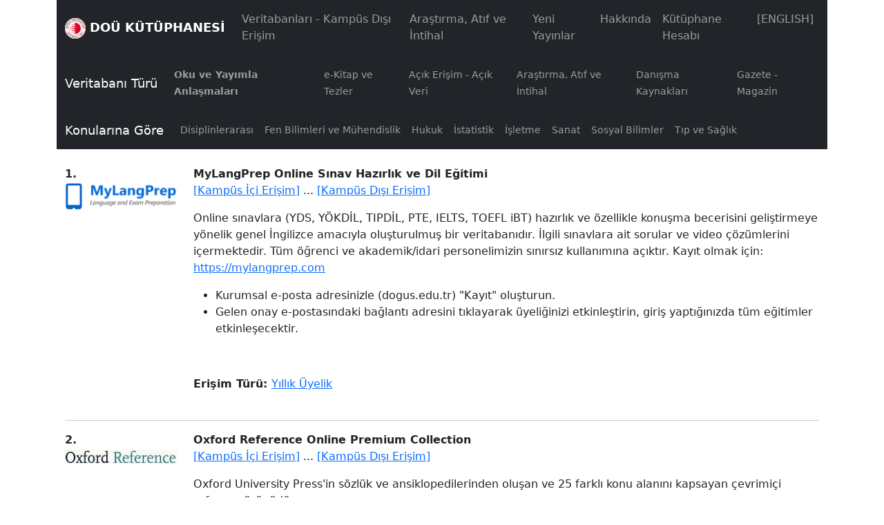

--- FILE ---
content_type: text/html; charset=utf-8
request_url: https://library.dogus.edu.tr/index.php?lng=0&mt=databases&st=db_subscribed_reference&access=subscription
body_size: 14715
content:
<!DOCTYPE html>
<html lang="tr">
<head>
    <script async src="https://www.googletagmanager.com/gtag/js?id=UA-119967615-1"></script>
    <script>
        window.dataLayer = window.dataLayer || [];
        function gtag(){dataLayer.push(arguments);}
        gtag('js', new Date());
        gtag('config', 'UA-119967615-1');
    </script>

        <meta http-equiv="Content-Type" content="text/html; charset=utf-8">	
    <meta name="viewport" content="Doğuş Üniversitesi Kütüphanesi - Veritabanları - Kampüs Dışı Erişim - Danışma Kaynakları, width=device-width, initial-scale=1">
    <meta name="ROBOTS" content="FOLLOW">
    <meta name="ROBOTS" content="">
    <title>Doğuş Üniversitesi Kütüphanesi - Veritabanları - Kampüs Dışı Erişim - Danışma Kaynakları</title>


    <link rel="icon" type="image/png" href="https://www.dogus.edu.tr/assets/img/DogusUniIco.png">
    <link href="https://cdn.jsdelivr.net/npm/bootstrap@5.2.3/dist/css/bootstrap.min.css" rel="stylesheet" 
        integrity="sha384-rbsA2VBKQhggwzxH7pPCaAqO46MgnOM80zW1RWuH61DGLwZJEdK2Kadq2F9CUG65" crossorigin="anonymous">
    <script src="https://cdn.jsdelivr.net/npm/bootstrap@5.2.3/dist/js/bootstrap.bundle.min.js" 
        integrity="sha384-kenU1KFdBIe4zVF0s0G1M5b4hcpxyD9F7jL+jjXkk+Q2h455rYXK/7HAuoJl+0I4" crossorigin="anonymous"></script>

	<!-- Owl Carousel CSS -->
	<link rel="stylesheet" href="https://cdnjs.cloudflare.com/ajax/libs/OwlCarousel2/2.3.4/assets/owl.carousel.min.css">
	<link rel="stylesheet" href="https://cdnjs.cloudflare.com/ajax/libs/OwlCarousel2/2.3.4/assets/owl.theme.default.min.css">
	<style>
		/* Sayfa stilini düzenleme */
		.owl-carousel .item {
			margin: 10px;
		}
		.owl-item {
			display: flex;
			justify-content: center;
			align-items: center;
		}
		.owl-nav button {
			background-color: #333;
			color: white;
			padding: 10px;
			border: none;
			border-radius: 5px;
			cursor: pointer;
		}
	</style>
</head>
<body>

<script>
window.onload = function() {
    const el = document.getElementById("eb-sbb-search-input");
    if (el) el.focus();
};
</script>

<div class="container">
    <!--p>...Yeni Web Sitesindesin...</p-->

    
<nav class="navbar navbar-expand-sm bg-dark navbar-dark sticky-top">
    <div class="container-fluid">
        <a class="navbar-brand" href="https://library.dogus.edu.tr/index.php?lng=0&amp;mt=home_page">
            <img style="width:30px;" src="https://library.dogus.edu.tr/images/dogus-logo-tr.svg" alt=" DOÜ KÜTÜPHANESİ">
            <small><b> DOÜ KÜTÜPHANESİ</b></small>
        </a>
        <button class="navbar-toggler" type="button" data-bs-toggle="collapse" data-bs-target="#collapsibleNavbar">
            <span class="navbar-toggler-icon"></span>
        </button>

        <div class="collapse navbar-collapse" id="collapsibleNavbar">
            <ul class="navbar-nav">
                                    <li class="nav-item">
                        <a class="nav-link" href="https://library.dogus.edu.tr/index.php?lng=0&mt=databases&dst=db_subscribed">
                            Veritabanları - Kampüs Dışı Erişim                        </a>
                    </li>
                                        <li class="nav-item">
                        <a class="nav-link" href="https://library.dogus.edu.tr/index.php?lng=0&mt=databases&dst=db_subscribed_citation_plagiarism">
                            Araştırma, Atıf ve İntihal                        </a>
                    </li>
                                        <li class="nav-item">
                        <a class="nav-link" href="https://catalog.dogus.edu.tr/yordam/#_yeniler">
                            Yeni Yayınlar                        </a>
                    </li>
                                        <li class="nav-item">
                        <a class="nav-link" href="https://library.dogus.edu.tr/index.php?lng=0&mt=about_library&dst=communication">
                            Hakkında                        </a>
                    </li>
                                        <li class="nav-item">
                        <a class="nav-link" href="https://catalog.dogus.edu.tr/yordam/?p=3&dil=0&islem=uyeodunc">
                            Kütüphane Hesabı                        </a>
                    </li>
                                        <li class="nav-item">
                        <a class="nav-link" href="index.php?lng=1">
                            [ENGLISH]                        </a>
                    </li>
                                </ul>
        </div>
    </div>
</nav>
    <nav class="navbar navbar-expand-sm bg-dark navbar-dark">
        <div class="container-fluid">
            <a class="navbar-brand" href="#"><small>Veritabanı Türü</small></a>
            <button class="navbar-toggler" type="button" data-bs-toggle="collapse" data-bs-target="#collapsibleNavbarDbtype">
                <span class="navbar-toggler-icon"></span>
            </button>

            <div class="collapse navbar-collapse" id="collapsibleNavbarDbtype">
                <ul class="navbar-nav">
                                            <li class="nav-item">
                            <a class="nav-link" href="index.php?lng=0&amp;mt=databases&amp;st=db_subscribed&amp;randp=x"><small><b>Oku ve Yayımla Anlaşmaları</b></small></a>
                        </li>
                                            <li class="nav-item">
                            <a class="nav-link" href="https://library.dogus.edu.tr/index.php?lng=0&amp;mt=databases&amp;st=db_subscribed_ebook"><small>e-Kitap ve Tezler</small></a>
                        </li>
                                            <li class="nav-item">
                            <a class="nav-link" href="https://library.dogus.edu.tr/index.php?lng=0&amp;mt=databases&amp;st=db_free"><small>Açık Erişim - Açık Veri</small></a>
                        </li>
                                            <li class="nav-item">
                            <a class="nav-link" href="https://library.dogus.edu.tr/index.php?lng=0&amp;mt=databases&amp;st=db_subscribed_citation_plagiarism"><small>Araştırma, Atıf ve İntihal</small></a>
                        </li>
                                            <li class="nav-item">
                            <a class="nav-link" href="https://library.dogus.edu.tr/index.php?lng=0&amp;mt=databases&amp;st=db_subscribed_reference"><small>Danışma Kaynakları</small></a>
                        </li>
                                            <li class="nav-item">
                            <a class="nav-link" href="https://library.dogus.edu.tr/index.php?lng=0&amp;mt=databases&amp;st=db_subscribed_news_magazine"><small>Gazete - Magazin</small></a>
                        </li>
                                    </ul>
            </div>
        </div>
    </nav>
        <nav class="navbar navbar-expand-sm bg-dark navbar-dark">
        <div class="container-fluid">
            <a class="navbar-brand" href="#"><small>Konularına Göre</small></a>
            <button class="navbar-toggler" type="button" data-bs-toggle="collapse" data-bs-target="#collapsibleNavbarDbsubject">
                <span class="navbar-toggler-icon"></span>
            </button>

            <div class="collapse navbar-collapse" id="collapsibleNavbarDbsubject">
                <ul class="navbar-nav">
                                            <li class="nav-item">
                            <a class="nav-link" href="https://library.dogus.edu.tr/index.php?lng=0&amp;mt=databases&amp;st=db_subscribed_multi"><small>Disiplinlerarası</small></a>
                        </li>
                                            <li class="nav-item">
                            <a class="nav-link" href="https://library.dogus.edu.tr/index.php?lng=0&amp;mt=databases&amp;st=db_subscribed_science"><small>Fen Bilimleri ve Mühendislik</small></a>
                        </li>
                                            <li class="nav-item">
                            <a class="nav-link" href="https://library.dogus.edu.tr/index.php?lng=0&amp;mt=databases&amp;st=db_subscribed_law"><small>Hukuk</small></a>
                        </li>
                                            <li class="nav-item">
                            <a class="nav-link" href="https://library.dogus.edu.tr/index.php?lng=0&amp;mt=databases&amp;st=db_subscribed_statistics"><small>İstatistik</small></a>
                        </li>
                                            <li class="nav-item">
                            <a class="nav-link" href="https://library.dogus.edu.tr/index.php?lng=0&amp;mt=databases&amp;st=db_subscribed_business"><small>İşletme</small></a>
                        </li>
                                            <li class="nav-item">
                            <a class="nav-link" href="https://library.dogus.edu.tr/index.php?lng=0&amp;mt=databases&amp;st=db_subscribed_art"><small>Sanat</small></a>
                        </li>
                                            <li class="nav-item">
                            <a class="nav-link" href="https://library.dogus.edu.tr/index.php?lng=0&amp;mt=databases&amp;st=db_subscribed_social"><small>Sosyal Bilimler</small></a>
                        </li>
                                            <li class="nav-item">
                            <a class="nav-link" href="https://library.dogus.edu.tr/index.php?lng=0&amp;mt=databases&amp;st=db_subscribed_medicine"><small>Tıp ve Sağlık</small></a>
                        </li>
                                    </ul>
            </div>
        </div>
    </nav>
    
<br>
<div class="container-fluid">
                
        <div class="row mb-4" id="mylangprep">
            <div class="col-sm-2">
                <b>1.</b><br>
                                    <img src="https://library.dogus.edu.tr/images/logo-mylangprep.png" alt="MyLangPrep Online Sınav Hazırlık ve Dil Eğitimi" class="img-fluid">
                            </div>

            <div class="col-sm-10">
                <p>
                    <b>MyLangPrep Online Sınav Hazırlık ve Dil Eğitimi</b><br>
                                            <a href="https://mylangprep.com" target="_blank">[Kampüs İçi Erişim]</a>
                                                                ... <a href="https://mylangprep.com" target="_blank">[Kampüs Dışı Erişim]</a>
                                    </p>

                <p>
                    Online sınavlara (YDS, YÖKDİL, TIPDİL, PTE, IELTS, TOEFL iBT) hazırlık ve özellikle konuşma becerisini geliştirmeye yönelik genel İngilizce amacıyla oluşturulmuş bir veritabanıdır. İlgili sınavlara ait sorular ve video çözümlerini içermektedir. Tüm öğrenci ve akademik/idari personelimizin sınırsız kullanımına açıktır. Kayıt olmak için: <a target="_blank" href="https://mylangprep.com">https://mylangprep.com</a><br><ul><li>Kurumsal e-posta adresinizle (dogus.edu.tr) "Kayıt" oluşturun.</li><li>Gelen onay e-postasındaki bağlantı adresini tıklayarak üyeliğinizi etkinleştirin, giriş yaptığınızda tüm eğitimler etkinleşecektir.</li></ul><br>

                                    </p>

                <p>
                    <b>Erişim Türü: </b>
                    <a href="index.php?lng=0&mt=databases&st=db_subscribed_reference&access=subscription">
                        Yıllık Üyelik                    </a>

                    
                                    </p>
            </div>
        </div>
        <hr>
            
        <div class="row mb-4" id="oxford-reference">
            <div class="col-sm-2">
                <b>2.</b><br>
                                    <img src="https://library.dogus.edu.tr/images/logo-oxford-reference.jpg" alt="Oxford Reference Online Premium Collection" class="img-fluid">
                            </div>

            <div class="col-sm-10">
                <p>
                    <b>Oxford Reference Online Premium Collection</b><br>
                                            <a href="https://www.oxfordreference.com/" target="_blank">[Kampüs İçi Erişim]</a>
                                                                ... <a href="https://proxy.dogus.edu.tr/login?url=https://www.oxfordreference.com/" target="_blank">[Kampüs Dışı Erişim]</a>
                                    </p>

                <p>
                    Oxford University Press'in sözlük ve ansiklopedilerinden oluşan ve 25 farklı konu alanını kapsayan çevrimiçi referans ürünüdür.<br>

                                    </p>

                <p>
                    <b>Erişim Türü: </b>
                    <a href="index.php?lng=0&mt=databases&st=db_subscribed_reference&access=subscription">
                        Yıllık Üyelik                    </a>

                    
                                    </p>
            </div>
        </div>
        <hr>
    </div>
	<hr>
	<div class="container-fluid">
		<div class="row mt-3">

			<div class="col-sm-3">
							<br>
				<small><b>Çalışma Saatleri</b></small>
				
							<br>
				<small>Merkez Kütüphane (Dudullu Yerleşkesi)*<br>-Hafta içi: 08.30-17.00<br>Çengelköy Yerleşkesi Kütüphanesi*<br>-Hafta içi: 08.30-17.00<br><br>*Hafta sonu ve resmi tatil günlerinde kapalıdır.</small>			</div>

			<div class="col-sm-3">
							<br>
				<small><b>Doğuş Üniversitesi Akademik Arşiv Sistemi</b></small>
				
							<br>
				<br>
				<a href="https://openaccess.dogus.edu.tr" target="_blank">
					<img src="https://library.dogus.edu.tr/images/oa.jpg" alt="Doğuş Üniversitesi Akademik Arşiv Sistemi">
				</a>

						</div>

			<div class="col-sm-3">
							<br>
				<small><b>Doğuş Üniversitesi Kütüphanesi Makale Veritabanı</b></small>
				
							<br>
				<br>
				<a href="https://library.dogus.edu.tr/mvt/index.php?lng=0" target="_self">
					<img src="https://library.dogus.edu.tr/images/logo-DU-Makale-VT.jpg" alt="Doğuş Üniversitesi Kütüphanesi Makale Veritabanı">
				</a>

						</div>

			<div class="col-sm-3">
							<br>
				<small><b>İletişim Bilgileri</b></small>
				
							<br>
				<address><small>Doğuş Üniversitesi Kütüphane ve Dokümantasyon Merkezi<br>Dudullu OSB Mah. Nato Yolu Cad. 265/1 34775 Ümraniye, İstanbul<br>Telefon: 444 79 97  - e-posta: <a href="mailto:duskutuphane@dogus.edu.tr">duskutuphane@dogus.edu.tr</a></small></address>			</div>
		</div>
	</div>
	</div>

</body>
</html>


--- FILE ---
content_type: image/svg+xml
request_url: https://library.dogus.edu.tr/images/dogus-logo-tr.svg
body_size: 66141
content:
<?xml version="1.0" encoding="UTF-8"?>
<svg id="a" xmlns="http://www.w3.org/2000/svg" viewBox="0 0 1300 1300">
  <defs>
    <style>.b{fill:#fff;}.c{fill:#d70926;}.d{fill:#1d1d1b;}</style>
  </defs>
  <circle class="b" cx="649.52" cy="649.76" r="643.48" />
  <path class="d" d="M865.41,1140.41c0,7.34-5.92,13.26-13.26,13.26s-13.24-5.92-13.24-13.26,5.95-13.26,13.24-13.26,13.26,5.92,13.26,13.26" />
  <path class="d" d="M75.3,641.75l2.38-31.55c.52-7.13,1.46-12.53,2.83-16.16,1.84-4.91,4.81-9.01,8.82-12.29,4.06-3.3,8.87-5.69,14.47-7.13,5.59-1.49,12.41-1.89,20.41-1.3,7.06,.54,13.05,1.84,18,3.99,6.06,2.6,10.88,6.04,14.42,10.26,2.71,3.21,4.7,7.43,5.92,12.65,.92,3.92,1.16,9.06,.68,15.41l-2.45,32.52-85.49-6.39Zm15.76-16.19l56.61,4.22,.97-12.88c.38-4.81,.35-8.33-.05-10.5-.47-2.86-1.49-5.26-3-7.24-1.56-1.96-4.18-3.68-7.93-5.14-3.75-1.44-8.92-2.41-15.53-2.9-6.63-.5-11.73-.31-15.36,.59-3.61,.92-6.49,2.36-8.64,4.29-2.15,1.96-3.66,4.51-4.63,7.69-.73,2.38-1.34,7.08-1.89,14.11l-.57,7.76Z" />
  <path class="d" d="M129.76,539.25c-8.38-2.48-15.03-5.85-19.96-10.01-3.63-3.14-6.63-6.77-9.01-11-2.36-4.25-3.78-8.52-4.25-12.84-.64-5.76,.02-11.99,2.01-18.69,3.61-12.11,10.24-20.67,19.92-25.72,9.65-5.05,21.21-5.57,34.59-1.58,13.24,3.94,22.56,10.62,27.92,20.06,5.36,9.44,6.23,20.2,2.67,32.26-3.66,12.22-10.26,20.84-19.87,25.84-9.58,5-20.93,5.55-34,1.68m4.51-17.27c9.32,2.76,17.01,2.71,23.1-.17,6.04-2.86,10.08-7.6,12.03-14.21,1.96-6.63,1.2-12.77-2.29-18.43-3.54-5.66-10.05-9.91-19.59-12.74-9.39-2.78-17.04-2.81-22.91-.07-5.85,2.78-9.79,7.57-11.82,14.42-2.03,6.84-1.32,13.03,2.12,18.62,3.45,5.57,9.89,9.77,19.35,12.58" />
  <path class="d" d="M135.88,349.56l3.89-7.01c4.41,3,7.15,6.65,8.21,10.95,1.06,4.32,.33,8.73-2.17,13.29-2.5,4.53-5.87,7.48-10.1,8.87-4.22,1.37-8.78,.99-13.64-1.18l3.89-7.01c2.55,1.11,4.86,1.27,6.91,.47,2.05-.76,3.85-2.55,5.43-5.33,1.53-2.78,2.08-5.29,1.65-7.43-.45-2.15-1.79-4.01-4.08-5.62m61.02,46.39l-12.63-7.01,18.08-32.63,29.87,16.54c1.32,4.88,1.49,10.97,.47,18.29-.99,7.32-3.21,14.06-6.63,20.22-4.34,7.86-9.79,13.78-16.28,17.79-6.51,4.01-13.66,5.78-21.43,5.33-7.74-.47-15.2-2.67-22.42-6.65-7.81-4.34-13.83-9.82-18.08-16.47-4.27-6.63-6.28-13.99-6.02-22.11,.16-6.18,2.24-12.86,6.21-20.03,5.17-9.3,11.14-15.5,17.93-18.57,6.82-3.07,14.09-3.45,21.8-1.13l-5.52,16.59c-4.27-.97-8.28-.59-12.01,1.13-3.75,1.72-6.84,4.79-9.25,9.16-3.68,6.63-4.48,13.05-2.45,19.28,2.03,6.21,7.17,11.61,15.43,16.21,8.9,4.91,16.66,6.63,23.34,5.17,6.61-1.51,11.73-5.47,15.24-11.87,1.77-3.19,2.9-6.73,3.45-10.6,.52-3.87,.52-7.43,.02-10.71l-9.53-5.26-9.6,17.34Z" />
  <path class="d" d="M195.8,297.71l11.42-13,34.92,30.63c5.52,4.84,9.25,7.83,11.19,8.97,3.11,1.75,6.42,2.29,9.82,1.58,3.47-.68,6.8-2.86,9.96-6.49,3.23-3.68,4.93-7.15,5.07-10.36,.12-3.19-.73-5.92-2.6-8.24-1.87-2.31-5.36-5.71-10.45-10.19l-35.63-31.27,11.4-13.03,33.86,29.71c7.74,6.77,12.88,11.94,15.46,15.43,2.57,3.52,4.15,7.17,4.67,11,.54,3.8,.09,7.88-1.39,12.2-1.46,4.29-4.44,9.01-8.9,14.09-5.43,6.16-10.22,10.22-14.44,12.13-4.2,1.96-8.24,2.83-12.13,2.69-3.89-.14-7.36-1.01-10.38-2.6-4.41-2.41-10.24-6.75-17.46-13.1l-34.38-30.16Z" />
  <path class="d" d="M308.86,261.4l12.39-11.49c4.25,3.87,8.4,5.92,12.44,6.16,4.08,.24,8.21-1.23,12.41-4.44,4.44-3.35,7.08-6.87,7.91-10.43,.8-3.59,.26-6.63-1.65-9.18-1.23-1.58-2.76-2.62-4.55-3.02-1.79-.4-4.22-.14-7.22,.83-2.03,.66-6.44,2.45-13.28,5.4-8.75,3.78-15.67,5.5-20.67,5.07-7.06-.54-12.63-3.54-16.73-8.94-2.64-3.47-4.15-7.46-4.48-12.01-.31-4.51,.78-8.99,3.26-13.38,2.52-4.41,6.39-8.59,11.63-12.58,8.57-6.54,16.45-9.56,23.62-9.08,7.2,.45,13.28,3.73,18.26,9.84l-13.31,11.09c-3.26-3.04-6.44-4.63-9.56-4.7-3.09-.07-6.58,1.39-10.48,4.34-3.99,3.07-6.51,6.28-7.53,9.63-.66,2.15-.28,4.13,1.04,5.9,1.23,1.63,2.95,2.5,5.19,2.6,2.85,.12,8.24-1.58,16.14-5.07,7.91-3.54,14.09-5.66,18.62-6.42,4.48-.76,8.76-.33,12.81,1.2,4.04,1.53,7.72,4.46,10.97,8.8,2.97,3.89,4.7,8.4,5.1,13.45,.45,5.07-.71,9.93-3.4,14.63-2.74,4.67-7.03,9.27-12.96,13.78-8.61,6.58-16.78,9.63-24.42,9.13-7.67-.45-14.84-4.18-21.54-11.11m46.84,29.02l-4.2-5.47c3.47-2.1,6.54-4.15,9.2-6.21,2.76-2.1,4.41-4.15,5.03-6.16,.42-1.51,.21-2.88-.68-4.06-.8-1.06-1.98-1.6-3.54-1.65-1.53-.02-3.33,.71-5.33,2.24-1.98,1.51-3.8,3.37-5.4,5.57l-2.31-5.52c1.82-2.69,4.08-5.07,6.89-7.2,3.87-2.95,7.48-4.37,10.78-4.18,3.33,.17,5.9,1.49,7.76,3.92,2.08,2.74,2.67,5.8,1.72,9.23-1.23,4.63-4.67,9.06-10.29,13.33-3.99,3.04-7.2,5.1-9.63,6.16" />
  <path class="d" d="M417.96,124.32l16.23-6.02,16.14,43.56c2.57,6.89,4.44,11.3,5.59,13.21,1.91,3.04,4.55,5.03,7.9,6.06,3.35,1.01,7.29,.71,11.85-.99,4.6-1.7,7.72-3.94,9.34-6.68,1.63-2.76,2.19-5.59,1.65-8.5-.54-2.93-2.01-7.55-4.34-13.92l-16.49-44.48,16.23-6.02,15.65,42.22c3.61,9.67,5.69,16.66,6.28,20.95,.59,4.32,.24,8.28-1.11,11.89-1.35,3.59-3.68,6.96-7.03,10.05-3.35,3.09-8.21,5.83-14.56,8.19-7.67,2.83-13.83,4.11-18.45,3.8-4.62-.28-8.61-1.44-11.96-3.42-3.35-1.98-5.97-4.37-7.86-7.22-2.76-4.2-5.81-10.83-9.16-19.8l-15.9-42.9Zm12.11-9.72l-4.89-13.19,13.21-4.91,4.91,13.19-13.24,4.91Zm23.57-8.73l-4.89-13.24,13.26-4.91,4.91,13.21-13.28,4.93Z" />
  <polygon class="d" points="543.39 172.74 530.6 87.96 547.26 85.46 590.49 136.83 581.98 80.22 597.88 77.83 610.67 162.57 593.47 165.19 550.94 115.07 559.3 170.33 543.39 172.74" />
  <path class="d" d="M642.6,162.17l.24-85.75,17.3,.05-.21,85.73-17.32-.02Zm.9-90.68l.02-15.55,16.16,.05-.05,15.55-16.14-.05Z" />
  <polygon class="d" points="712.19 166.13 694.56 76.79 713.14 79.57 725.22 145.55 755.37 85.9 773.54 88.61 730.46 168.84 712.19 166.13" />
  <polygon class="d" points="782.98 179.79 811.68 99 871.59 120.28 866.73 133.97 823.14 118.47 816.8 136.38 857.34 150.79 852.48 164.41 811.96 149.99 804.13 171.98 849.29 188.03 844.43 201.65 782.98 179.79" />
  <path class="d" d="M870.56,213.83l43.96-73.6,31.27,18.69c7.88,4.7,13.19,8.75,15.98,12.22,2.76,3.45,4.22,7.5,4.37,12.15,.12,4.67-1.13,9.18-3.73,13.52-3.3,5.52-7.67,9.13-13.03,10.78-5.43,1.63-11.61,1.01-18.64-1.91,2.1,3.8,3.52,7.43,4.25,10.93,.78,3.49,1.2,9.18,1.32,17.01l.42,19.73-17.77-10.62-1.18-22.44c-.4-8-.85-13.14-1.39-15.5-.5-2.31-1.37-4.22-2.62-5.71-1.25-1.51-3.56-3.28-6.99-5.31l-3.02-1.79-18.33,30.75-14.87-8.9Zm40.23-33.6l10.99,6.56c7.13,4.27,11.75,6.63,13.9,7.08,2.15,.47,4.13,.26,6.02-.61,1.89-.87,3.49-2.43,4.81-4.65,1.46-2.45,2.01-4.86,1.58-7.17-.42-2.31-1.68-4.39-3.87-6.23-1.11-.87-4.65-3.14-10.69-6.73l-11.59-6.91-11.16,18.67Z" />
  <path class="d" d="M970.61,244.82l13.54,10.17c-3.07,4.84-4.32,9.3-3.82,13.33,.5,4.06,2.69,7.83,6.58,11.4,4.13,3.78,8.02,5.73,11.7,5.88,3.68,.17,6.58-.92,8.73-3.23,1.32-1.53,2.08-3.19,2.15-5.05,.07-1.84-.61-4.18-2.08-6.94-1.04-1.89-3.64-5.92-7.74-12.11-5.31-7.98-8.21-14.44-8.73-19.42-.71-7.03,1.23-13.07,5.78-18.1,2.95-3.21,6.63-5.38,11.02-6.54,4.39-1.13,8.97-.87,13.76,.8,4.79,1.68,9.6,4.74,14.49,9.16,7.93,7.27,12.34,14.47,13.17,21.61,.85,7.15-1.3,13.73-6.37,19.73l-13.31-11.11c2.41-3.73,3.37-7.13,2.85-10.22-.47-3.07-2.52-6.25-6.14-9.53-3.73-3.37-7.34-5.26-10.83-5.69-2.24-.24-4.11,.47-5.59,2.1-1.37,1.49-1.91,3.37-1.63,5.57,.38,2.83,3.02,7.81,7.91,14.96,4.89,7.15,8.12,12.86,9.65,17.16,1.53,4.27,1.91,8.57,1.13,12.84-.8,4.22-3.02,8.38-6.68,12.39-3.33,3.61-7.43,6.11-12.34,7.41-4.91,1.35-9.91,1.11-15.01-.71-5.07-1.82-10.36-5.24-15.86-10.26-8.02-7.32-12.51-14.75-13.4-22.39-.92-7.62,1.44-15.34,7.06-23.2" />
  <path class="d" d="M1021.29,334.07l66.33-54.32,10.97,13.4-66.33,54.3-10.97-13.38Zm70.56-56.92l12.03-9.86,10.22,12.48-12.03,9.86-10.22-12.48Z" />
  <polygon class="d" points="1061.03 388.07 1121.82 350.97 1108.56 329.24 1120.95 321.69 1156.46 379.81 1144.09 387.4 1130.86 365.72 1070.05 402.86 1061.03 388.07" />
  <polygon class="d" points="1094.2 447.36 1174.33 416.87 1196.94 476.29 1183.37 481.43 1166.92 438.2 1149.15 444.95 1164.47 485.21 1150.97 490.33 1135.66 450.1 1113.83 458.4 1130.89 503.17 1117.34 508.31 1094.2 447.36" />
  <path class="d" d="M1151.48,527.14l4.48,16.31c-5.38,1.96-9.11,4.72-11.21,8.21-2.08,3.49-2.67,7.86-1.77,13.05,.97,5.47,2.83,9.42,5.64,11.8,2.81,2.36,5.78,3.3,8.87,2.78,2.01-.38,3.59-1.25,4.79-2.64,1.2-1.42,2.08-3.7,2.6-6.77,.35-2.12,.8-6.89,1.32-14.32,.68-9.53,2.36-16.42,5.03-20.69,3.75-5.99,8.97-9.56,15.67-10.71,4.29-.73,8.52-.24,12.69,1.56,4.15,1.82,7.62,4.81,10.38,9.06,2.76,4.27,4.7,9.63,5.83,16.14,1.84,10.6,.9,18.97-2.85,25.13-3.7,6.18-9.41,10.05-17.13,11.68l-3.7-16.92c4.2-1.51,7.06-3.61,8.54-6.32,1.49-2.74,1.82-6.49,.99-11.3-.85-4.96-2.52-8.66-5.07-11.11-1.6-1.58-3.52-2.17-5.71-1.79-2,.33-3.54,1.46-4.7,3.42-1.44,2.48-2.41,8-2.9,16.64-.54,8.64-1.51,15.13-2.9,19.47-1.42,4.34-3.75,7.95-6.96,10.83-3.26,2.9-7.55,4.79-12.88,5.71-4.84,.85-9.61,.26-14.3-1.7-4.7-1.93-8.49-5.19-11.4-9.77-2.9-4.55-5-10.5-6.28-17.86-1.84-10.67-.8-19.28,3.14-25.86,3.94-6.61,10.55-11.26,19.8-13.99" />
  <path class="d" d="M1136.85,628.73l85.7-2.24,.47,17.3-85.73,2.29-.45-17.34Zm90.64-1.72l15.55-.42,.42,16.14-15.55,.42-.42-16.14Z" />
  <path class="c" d="M649.34,994.74V304.78c190.67,0,345.16,154.47,345.16,344.94s-154.49,345.01-345.16,345.01m-252.32-115.96c0-9.63,7.88-17.34,17.46-17.34s17.44,7.72,17.44,17.34-7.76,17.49-17.44,17.49-17.46-7.74-17.46-17.49m80.37,0c0-15.2,12.32-27.51,27.44-27.51s27.51,12.32,27.51,27.51-12.32,27.49-27.51,27.49-27.44-12.32-27.44-27.49m90.5,0c0-19.92,16.09-35.91,36.08-35.91s36.03,16,36.03,35.91-16.21,36.2-36.03,36.2-36.08-16.28-36.08-36.2m-239.79-107.41c0-13.03,10.55-23.72,23.64-23.72s23.64,10.69,23.64,23.72-10.57,23.55-23.64,23.55-23.64-10.55-23.64-23.55m257.02,193.43c0-15.2,12.25-27.37,27.44-27.37s27.44,12.18,27.44,27.37-12.25,27.51-27.44,27.51-27.44-12.25-27.44-27.51m-160.96-193.43c0-21,17.01-38.11,38.09-38.11s37.92,17.11,37.92,38.11-16.99,37.92-37.92,37.92-38.09-16.94-38.09-37.92m117.61,0c0-27.25,22.04-49.2,49.15-49.2s49.08,21.95,49.08,49.2-21.97,49.15-49.08,49.15-49.15-22.09-49.15-49.15m-21.95,187.88c0-8.28,6.77-14.87,14.96-14.87s14.98,6.58,14.98,14.87-6.73,14.98-14.98,14.98-14.96-6.75-14.96-14.98m6.98-309.52c0-31.17,25.3-56.52,56.52-56.52s56.68,25.34,56.68,56.52-25.32,56.61-56.68,56.61-56.52-25.2-56.52-56.61m-120.32,0c0-23.74,19.23-42.83,42.9-42.83s42.92,19.09,42.92,42.83-19.16,42.9-42.92,42.9-42.9-19.21-42.9-42.9m-101.94,0c0-16.82,13.76-30.49,30.51-30.49s30.63,13.66,30.63,30.49-13.71,30.58-30.63,30.58-30.51-13.69-30.51-30.58m237.22-121.5c0-27.14,22.04-49.03,49.15-49.03s49.08,21.9,49.08,49.03-21.97,49.15-49.08,49.15-49.15-21.97-49.15-49.15m-117.61,0c0-21.03,17.01-37.94,38.09-37.94s37.92,17.04,37.92,37.94-16.99,38.04-37.92,38.04-38.09-16.97-38.09-38.04m160.96-193.47c0-15.2,12.25-27.51,27.44-27.51s27.44,12.32,27.44,27.51-12.25,27.37-27.44,27.37-27.44-12.34-27.44-27.37m-257.02,193.47c0-13.05,10.55-23.62,23.64-23.62s23.64,10.57,23.64,23.62-10.57,23.67-23.64,23.67-23.64-10.55-23.64-23.67m239.79-107.46c0-19.94,16.09-36.03,36.08-36.03s36.03,16.09,36.03,36.03-16.21,36.03-36.03,36.03-36.08-16.09-36.08-36.03m-90.5,0c0-15.15,12.32-27.51,27.44-27.51s27.51,12.36,27.51,27.51-12.32,27.37-27.51,27.37-27.44-12.18-27.44-27.37m-80.37,0c0-9.58,7.88-17.49,17.46-17.49s17.44,7.91,17.44,17.49-7.76,17.34-17.44,17.34-17.46-7.72-17.46-17.34m122.8-80.47c0-8.26,6.77-14.89,14.96-14.89s14.98,6.63,14.98,14.89-6.73,14.94-14.98,14.94-14.96-6.65-14.96-14.94" />
  <path class="c" d="M649.49,20.19C301.83,20.19,19.92,302.06,19.92,649.76s281.92,629.6,629.57,629.6,629.62-281.87,629.62-629.6S997.24,20.19,649.49,20.19m0,1242.79c-338.67,0-613.24-274.53-613.24-613.22S310.82,36.52,649.49,36.52s613.2,274.58,613.2,613.24-274.51,613.22-613.2,613.22" />
  <path class="c" d="M649.49,203.67c-246.33,0-446.08,199.75-446.08,446.08s199.75,446.13,446.08,446.13,446.15-199.7,446.15-446.13-199.7-446.08-446.15-446.08m0,876c-237.36,0-429.85-192.46-429.85-429.92S412.13,219.88,649.49,219.88s429.92,192.51,429.92,429.87-192.46,429.92-429.92,429.92" />
  <path class="d" d="M146.75,927.37l74.43-42.57,8.59,15.03-74.4,42.57-8.61-15.03Zm79-44.46l13.5-7.72,8.02,14.02-13.5,7.74-8.02-14.04Z" />
  <path class="d" d="M197.29,958.36l11.68,12.27c-3.82,4.25-5.83,8.45-5.99,12.53-.19,4.06,1.37,8.16,4.6,12.29,3.45,4.41,6.96,6.98,10.57,7.74,3.59,.78,6.63,.19,9.13-1.77,1.58-1.25,2.57-2.76,2.95-4.58,.4-1.82,.07-4.22-.92-7.2-.71-2.03-2.55-6.42-5.62-13.21-3.89-8.73-5.69-15.62-5.36-20.6,.47-7.06,3.37-12.7,8.71-16.85,3.42-2.71,7.41-4.25,11.94-4.65,4.51-.38,8.97,.64,13.43,3.07,4.41,2.43,8.68,6.25,12.74,11.44,6.65,8.45,9.79,16.28,9.41,23.48-.33,7.17-3.54,13.31-9.56,18.41l-11.28-13.17c3.02-3.3,4.51-6.51,4.53-9.63,.02-3.09-1.49-6.56-4.46-10.38-3.12-3.96-6.37-6.44-9.77-7.41-2.15-.61-4.11-.24-5.87,1.13-1.58,1.25-2.43,3-2.5,5.24-.1,2.83,1.68,8.21,5.31,16.05,3.63,7.86,5.88,14.02,6.68,18.52,.8,4.46,.47,8.75-1.02,12.81-1.51,4.08-4.39,7.79-8.61,11.11-3.87,3.04-8.35,4.81-13.43,5.31-5.05,.47-9.96-.57-14.65-3.23-4.72-2.62-9.37-6.89-13.99-12.74-6.66-8.52-9.84-16.64-9.46-24.28,.35-7.67,3.96-14.91,10.81-21.71" />
  <polygon class="d" points="263.89 1075.17 310.92 1021.68 291.81 1004.88 301.39 994 352.57 1038.98 342.99 1049.85 323.92 1033.12 276.89 1086.59 263.89 1075.17" />
  <path class="d" d="M387.31,1162.33l-16.07-9.82,3.75-20.53-29.26-17.84-16.19,12.93-15.69-9.56,73.17-55.81,15.62,9.53-15.34,91.09Zm-9.56-45.57l6.47-33.32-26.43,21.12,19.96,12.2Z" />
  <polygon class="d" points="424.88 1179.29 453.65 1098.54 469.5 1104.18 483.38 1169.87 502.56 1115.93 517.71 1121.33 488.97 1202.11 472.59 1196.28 458.79 1132.02 440.05 1184.69 424.88 1179.29" />
  <path class="d" d="M549.44,1129.15l33.98,4.6c6.7,.9,11.68,1.86,14.91,2.88,3.21,.99,6.04,2.57,8.4,4.7,2.36,2.15,4.2,4.79,5.57,7.98,1.32,3.21,1.75,6.63,1.23,10.31-.52,3.96-2.1,7.48-4.67,10.5-2.6,3.04-5.85,5.14-9.74,6.3,4.98,2.19,8.61,5.31,10.9,9.32,2.29,4.01,3.12,8.47,2.43,13.38-.52,3.87-1.94,7.5-4.2,10.88-2.31,3.42-5.17,6.02-8.57,7.79-3.4,1.75-7.41,2.57-12.03,2.45-2.9-.07-9.82-.8-20.77-2.22l-28.93-3.92,11.49-84.95Zm10.69,50.26l-3.09,22.7,15.9,2.15c6.16,.83,10.1,1.18,11.82,1.06,2.6-.12,4.84-.97,6.7-2.52,1.82-1.6,2.95-3.89,3.35-6.89,.35-2.57,.02-4.79-.97-6.75-1.01-1.93-2.6-3.49-4.84-4.63-2.22-1.11-7.22-2.22-15.03-3.26l-13.85-1.86Zm4.56-33.81l-2.64,19.66,11.23,1.51c6.68,.92,10.86,1.39,12.51,1.42,3,.05,5.43-.64,7.34-2.1,1.89-1.44,3.04-3.56,3.42-6.3,.35-2.64-.07-4.84-1.3-6.73-1.25-1.82-3.26-3.09-6.09-3.85-1.65-.4-6.54-1.16-14.61-2.24l-9.86-1.37Z" />
  <path class="d" d="M649.42,1139.37l17.25-1.25,3.33,46.32c.54,7.36,1.09,12.11,1.68,14.25,.97,3.45,2.93,6.11,5.87,8.02,2.93,1.96,6.8,2.74,11.63,2.38,4.91-.35,8.52-1.6,10.88-3.8,2.34-2.17,3.66-4.74,3.94-7.69,.31-2.95,.21-7.81-.26-14.58l-3.42-47.29,17.27-1.25,3.21,44.91c.75,10.26,.83,17.56,.17,21.85-.61,4.32-2.1,8.02-4.37,11.11-2.31,3.11-5.52,5.66-9.61,7.69-4.03,2.03-9.46,3.3-16.23,3.78-8.16,.59-14.42,.09-18.78-1.51-4.37-1.58-7.86-3.8-10.53-6.63-2.69-2.83-4.51-5.88-5.52-9.11-1.49-4.81-2.57-12.03-3.23-21.59l-3.28-45.61Z" />
  <polygon class="d" points="772.13 1211.27 750.14 1129.15 766.84 1124.67 785.11 1192.84 826.71 1181.71 830.44 1195.67 772.13 1211.27" />
  <path class="d" d="M950.47,1138.96l-14.21,8.28-31.19-53.52c-2.34,7.88-6.37,15.06-12.06,21.47l-7.5-12.88c3-3.37,5.66-8.02,8.07-13.95,2.34-5.92,3.04-11.61,2.03-17.04l11.51-6.73,43.35,74.35Z" />
  <path class="d" d="M982.14,1094.1l11.07-11.54c2.38,2.24,4.72,3.45,6.94,3.61,2.27,.14,4.44-.66,6.51-2.36,2.6-2.19,3.82-5.21,3.66-9.16-.17-3.92-3.14-9.84-8.9-17.82-.12,6.32-2.55,11.47-7.32,15.43-5.19,4.32-11.33,6.04-18.43,5.14-7.08-.85-13.28-4.51-18.64-10.93-5.55-6.65-8.05-13.71-7.46-21.12,.57-7.39,3.92-13.64,10.08-18.76,6.68-5.55,14.3-7.53,22.89-5.92,8.59,1.63,17.79,8.33,27.63,20.18,10.03,12.06,15.03,22.61,14.98,31.64-.02,9.04-3.61,16.57-10.78,22.51-5.14,4.29-10.45,6.37-15.9,6.28-5.45-.09-10.93-2.5-16.33-7.2m5.62-51.39c-3.4-4.08-6.94-6.44-10.69-7.15-3.73-.68-6.84-.02-9.32,2.03-2.31,1.93-3.49,4.51-3.52,7.6,0,3.14,1.75,6.82,5.24,11,3.52,4.25,6.96,6.68,10.29,7.29,3.35,.57,6.28-.17,8.78-2.27,2.45-2.01,3.68-4.67,3.75-7.98,.07-3.3-1.42-6.82-4.53-10.52" />
  <path class="d" d="M1050.59,1033.31l9.09-13.19c2.71,1.82,5.17,2.62,7.43,2.38,2.24-.21,4.25-1.32,5.99-3.37,2.24-2.55,2.93-5.76,2.15-9.6-.83-3.82-4.72-9.23-11.73-16.14,.92,6.28-.61,11.73-4.67,16.42-4.41,5.1-10.19,7.79-17.34,8.12-7.1,.28-13.85-2.29-20.18-7.74-6.56-5.69-10.19-12.22-10.83-19.61-.64-7.39,1.63-14.11,6.87-20.18,5.69-6.56,12.91-9.77,21.62-9.58,8.73,.19,18.95,5.31,30.58,15.39,11.87,10.22,18.52,19.8,19.96,28.74,1.46,8.94-.87,16.92-6.94,23.97-4.39,5.1-9.3,8.02-14.7,8.8-5.38,.8-11.14-.66-17.3-4.41m-2.85-51.63c-4.01-3.45-7.91-5.24-11.73-5.31-3.8-.07-6.75,1.11-8.83,3.54-2.01,2.29-2.74,5-2.24,8.09,.52,3.07,2.81,6.39,6.96,9.96,4.18,3.63,7.98,5.47,11.37,5.5,3.37,.05,6.14-1.16,8.28-3.63,2.08-2.41,2.85-5.24,2.41-8.5-.52-3.26-2.57-6.49-6.23-9.65" />
  <path class="d" d="M1065.83,936.61l-13.05-7.95,29.28-47.97,10.19,6.23c1.49,6.32,4.6,13.78,9.41,22.3,4.79,8.54,10.62,16.38,17.51,23.55,6.89,7.15,13.57,12.67,20.03,16.59l-8.24,13.52c-9.98-6.39-19.02-14.82-27.14-25.15-8.09-10.36-14.28-21.36-18.55-33.04l-19.47,31.93Z" />
  <circle class="b" cx="649.52" cy="649.76" r="643.48" />
  <path class="d" d="M865.41,1140.41c0,7.34-5.92,13.26-13.26,13.26s-13.24-5.92-13.24-13.26,5.95-13.26,13.24-13.26,13.26,5.92,13.26,13.26" />
  <path class="d" d="M75.3,641.75l2.38-31.55c.52-7.13,1.46-12.53,2.83-16.16,1.84-4.91,4.81-9.01,8.82-12.29,4.06-3.3,8.87-5.69,14.47-7.13,5.59-1.49,12.41-1.89,20.41-1.3,7.06,.54,13.05,1.84,18,3.99,6.06,2.6,10.88,6.04,14.42,10.26,2.71,3.21,4.7,7.43,5.92,12.65,.92,3.92,1.16,9.06,.68,15.41l-2.45,32.52-85.49-6.39Zm15.76-16.19l56.61,4.22,.97-12.88c.38-4.81,.35-8.33-.05-10.5-.47-2.86-1.49-5.26-3-7.24-1.56-1.96-4.18-3.68-7.93-5.14-3.75-1.44-8.92-2.41-15.53-2.9-6.63-.5-11.73-.31-15.36,.59-3.61,.92-6.49,2.36-8.64,4.29-2.15,1.96-3.66,4.51-4.63,7.69-.73,2.38-1.34,7.08-1.89,14.11l-.57,7.76Z" />
  <path class="d" d="M129.76,539.25c-8.38-2.48-15.03-5.85-19.96-10.01-3.63-3.14-6.63-6.77-9.01-11-2.36-4.25-3.78-8.52-4.25-12.84-.64-5.76,.02-11.99,2.01-18.69,3.61-12.11,10.24-20.67,19.92-25.72,9.65-5.05,21.21-5.57,34.59-1.58,13.24,3.94,22.56,10.62,27.92,20.06,5.36,9.44,6.23,20.2,2.67,32.26-3.66,12.22-10.26,20.84-19.87,25.84-9.58,5-20.93,5.55-34,1.68m4.51-17.27c9.32,2.76,17.01,2.71,23.1-.17,6.04-2.86,10.08-7.6,12.03-14.21,1.96-6.63,1.2-12.77-2.29-18.43-3.54-5.66-10.05-9.91-19.59-12.74-9.39-2.78-17.04-2.81-22.91-.07-5.85,2.78-9.79,7.57-11.82,14.42-2.03,6.84-1.32,13.03,2.12,18.62,3.45,5.57,9.89,9.77,19.35,12.58" />
  <path class="d" d="M135.88,349.56l3.89-7.01c4.41,3,7.15,6.65,8.21,10.95,1.06,4.32,.33,8.73-2.17,13.29-2.5,4.53-5.87,7.48-10.1,8.87-4.22,1.37-8.78,.99-13.64-1.18l3.89-7.01c2.55,1.11,4.86,1.27,6.91,.47,2.05-.76,3.85-2.55,5.43-5.33,1.53-2.78,2.08-5.29,1.65-7.43-.45-2.15-1.79-4.01-4.08-5.62m61.02,46.39l-12.63-7.01,18.08-32.63,29.87,16.54c1.32,4.88,1.49,10.97,.47,18.29-.99,7.32-3.21,14.06-6.63,20.22-4.34,7.86-9.79,13.78-16.28,17.79-6.51,4.01-13.66,5.78-21.43,5.33-7.74-.47-15.2-2.67-22.42-6.65-7.81-4.34-13.83-9.82-18.08-16.47-4.27-6.63-6.28-13.99-6.02-22.11,.16-6.18,2.24-12.86,6.21-20.03,5.17-9.3,11.14-15.5,17.93-18.57,6.82-3.07,14.09-3.45,21.8-1.13l-5.52,16.59c-4.27-.97-8.28-.59-12.01,1.13-3.75,1.72-6.84,4.79-9.25,9.16-3.68,6.63-4.48,13.05-2.45,19.28,2.03,6.21,7.17,11.61,15.43,16.21,8.9,4.91,16.66,6.63,23.34,5.17,6.61-1.51,11.73-5.47,15.24-11.87,1.77-3.19,2.9-6.73,3.45-10.6,.52-3.87,.52-7.43,.02-10.71l-9.53-5.26-9.6,17.34Z" />
  <path class="d" d="M195.8,297.71l11.42-13,34.92,30.63c5.52,4.84,9.25,7.83,11.19,8.97,3.11,1.75,6.42,2.29,9.82,1.58,3.47-.68,6.8-2.86,9.96-6.49,3.23-3.68,4.93-7.15,5.07-10.36,.12-3.19-.73-5.92-2.6-8.24-1.87-2.31-5.36-5.71-10.45-10.19l-35.63-31.27,11.4-13.03,33.86,29.71c7.74,6.77,12.88,11.94,15.46,15.43,2.57,3.52,4.15,7.17,4.67,11,.54,3.8,.09,7.88-1.39,12.2-1.46,4.29-4.44,9.01-8.9,14.09-5.43,6.16-10.22,10.22-14.44,12.13-4.2,1.96-8.24,2.83-12.13,2.69-3.89-.14-7.36-1.01-10.38-2.6-4.41-2.41-10.24-6.75-17.46-13.1l-34.38-30.16Z" />
  <path class="d" d="M308.86,261.4l12.39-11.49c4.25,3.87,8.4,5.92,12.44,6.16,4.08,.24,8.21-1.23,12.41-4.44,4.44-3.35,7.08-6.87,7.91-10.43,.8-3.59,.26-6.63-1.65-9.18-1.23-1.58-2.76-2.62-4.55-3.02-1.79-.4-4.22-.14-7.22,.83-2.03,.66-6.44,2.45-13.28,5.4-8.75,3.78-15.67,5.5-20.67,5.07-7.06-.54-12.63-3.54-16.73-8.94-2.64-3.47-4.15-7.46-4.48-12.01-.31-4.51,.78-8.99,3.26-13.38,2.52-4.41,6.39-8.59,11.63-12.58,8.57-6.54,16.45-9.56,23.62-9.08,7.2,.45,13.28,3.73,18.26,9.84l-13.31,11.09c-3.26-3.04-6.44-4.63-9.56-4.7-3.09-.07-6.58,1.39-10.48,4.34-3.99,3.07-6.51,6.28-7.53,9.63-.66,2.15-.28,4.13,1.04,5.9,1.23,1.63,2.95,2.5,5.19,2.6,2.85,.12,8.24-1.58,16.14-5.07,7.91-3.54,14.09-5.66,18.62-6.42,4.48-.76,8.76-.33,12.81,1.2,4.04,1.53,7.72,4.46,10.97,8.8,2.97,3.89,4.7,8.4,5.1,13.45,.45,5.07-.71,9.93-3.4,14.63-2.74,4.67-7.03,9.27-12.96,13.78-8.61,6.58-16.78,9.63-24.42,9.13-7.67-.45-14.84-4.18-21.54-11.11m46.84,29.02l-4.2-5.47c3.47-2.1,6.54-4.15,9.2-6.21,2.76-2.1,4.41-4.15,5.03-6.16,.42-1.51,.21-2.88-.68-4.06-.8-1.06-1.98-1.6-3.54-1.65-1.53-.02-3.33,.71-5.33,2.24-1.98,1.51-3.8,3.37-5.4,5.57l-2.31-5.52c1.82-2.69,4.08-5.07,6.89-7.2,3.87-2.95,7.48-4.37,10.78-4.18,3.33,.17,5.9,1.49,7.76,3.92,2.08,2.74,2.67,5.8,1.72,9.23-1.23,4.63-4.67,9.06-10.29,13.33-3.99,3.04-7.2,5.1-9.63,6.16" />
  <path class="d" d="M417.96,124.32l16.23-6.02,16.14,43.56c2.57,6.89,4.44,11.3,5.59,13.21,1.91,3.04,4.55,5.03,7.9,6.06,3.35,1.01,7.29,.71,11.85-.99,4.6-1.7,7.72-3.94,9.34-6.68,1.63-2.76,2.19-5.59,1.65-8.5-.54-2.93-2.01-7.55-4.34-13.92l-16.49-44.48,16.23-6.02,15.65,42.22c3.61,9.67,5.69,16.66,6.28,20.95,.59,4.32,.24,8.28-1.11,11.89-1.35,3.59-3.68,6.96-7.03,10.05-3.35,3.09-8.21,5.83-14.56,8.19-7.67,2.83-13.83,4.11-18.45,3.8-4.62-.28-8.61-1.44-11.96-3.42-3.35-1.98-5.97-4.37-7.86-7.22-2.76-4.2-5.81-10.83-9.16-19.8l-15.9-42.9Zm12.11-9.72l-4.89-13.19,13.21-4.91,4.91,13.19-13.24,4.91Zm23.57-8.73l-4.89-13.24,13.26-4.91,4.91,13.21-13.28,4.93Z" />
  <polygon class="d" points="543.39 172.74 530.6 87.96 547.26 85.46 590.49 136.83 581.98 80.22 597.88 77.83 610.67 162.57 593.47 165.19 550.94 115.07 559.3 170.33 543.39 172.74" />
  <path class="d" d="M642.6,162.17l.24-85.75,17.3,.05-.21,85.73-17.32-.02Zm.9-90.68l.02-15.55,16.16,.05-.05,15.55-16.14-.05Z" />
  <polygon class="d" points="712.19 166.13 694.56 76.79 713.14 79.57 725.22 145.55 755.37 85.9 773.54 88.61 730.46 168.84 712.19 166.13" />
  <polygon class="d" points="782.98 179.79 811.68 99 871.59 120.28 866.73 133.97 823.14 118.47 816.8 136.38 857.34 150.79 852.48 164.41 811.96 149.99 804.13 171.98 849.29 188.03 844.43 201.65 782.98 179.79" />
  <path class="d" d="M870.56,213.83l43.96-73.6,31.27,18.69c7.88,4.7,13.19,8.75,15.98,12.22,2.76,3.45,4.22,7.5,4.37,12.15,.12,4.67-1.13,9.18-3.73,13.52-3.3,5.52-7.67,9.13-13.03,10.78-5.43,1.63-11.61,1.01-18.64-1.91,2.1,3.8,3.52,7.43,4.25,10.93,.78,3.49,1.2,9.18,1.32,17.01l.42,19.73-17.77-10.62-1.18-22.44c-.4-8-.85-13.14-1.39-15.5-.5-2.31-1.37-4.22-2.62-5.71-1.25-1.51-3.56-3.28-6.99-5.31l-3.02-1.79-18.33,30.75-14.87-8.9Zm40.23-33.6l10.99,6.56c7.13,4.27,11.75,6.63,13.9,7.08,2.15,.47,4.13,.26,6.02-.61,1.89-.87,3.49-2.43,4.81-4.65,1.46-2.45,2.01-4.86,1.58-7.17-.42-2.31-1.68-4.39-3.87-6.23-1.11-.87-4.65-3.14-10.69-6.73l-11.59-6.91-11.16,18.67Z" />
  <path class="d" d="M970.61,244.82l13.54,10.17c-3.07,4.84-4.32,9.3-3.82,13.33,.5,4.06,2.69,7.83,6.58,11.4,4.13,3.78,8.02,5.73,11.7,5.88,3.68,.17,6.58-.92,8.73-3.23,1.32-1.53,2.08-3.19,2.15-5.05,.07-1.84-.61-4.18-2.08-6.94-1.04-1.89-3.64-5.92-7.74-12.11-5.31-7.98-8.21-14.44-8.73-19.42-.71-7.03,1.23-13.07,5.78-18.1,2.95-3.21,6.63-5.38,11.02-6.54,4.39-1.13,8.97-.87,13.76,.8,4.79,1.68,9.6,4.74,14.49,9.16,7.93,7.27,12.34,14.47,13.17,21.61,.85,7.15-1.3,13.73-6.37,19.73l-13.31-11.11c2.41-3.73,3.37-7.13,2.85-10.22-.47-3.07-2.52-6.25-6.14-9.53-3.73-3.37-7.34-5.26-10.83-5.69-2.24-.24-4.11,.47-5.59,2.1-1.37,1.49-1.91,3.37-1.63,5.57,.38,2.83,3.02,7.81,7.91,14.96,4.89,7.15,8.12,12.86,9.65,17.16,1.53,4.27,1.91,8.57,1.13,12.84-.8,4.22-3.02,8.38-6.68,12.39-3.33,3.61-7.43,6.11-12.34,7.41-4.91,1.35-9.91,1.11-15.01-.71-5.07-1.82-10.36-5.24-15.86-10.26-8.02-7.32-12.51-14.75-13.4-22.39-.92-7.62,1.44-15.34,7.06-23.2" />
  <path class="d" d="M1021.29,334.07l66.33-54.32,10.97,13.4-66.33,54.3-10.97-13.38Zm70.56-56.92l12.03-9.86,10.22,12.48-12.03,9.86-10.22-12.48Z" />
  <polygon class="d" points="1061.03 388.07 1121.82 350.97 1108.56 329.24 1120.95 321.69 1156.46 379.81 1144.09 387.4 1130.86 365.72 1070.05 402.86 1061.03 388.07" />
  <polygon class="d" points="1094.2 447.36 1174.33 416.87 1196.94 476.29 1183.37 481.43 1166.92 438.2 1149.15 444.95 1164.47 485.21 1150.97 490.33 1135.66 450.1 1113.83 458.4 1130.89 503.17 1117.34 508.31 1094.2 447.36" />
  <path class="d" d="M1151.48,527.14l4.48,16.31c-5.38,1.96-9.11,4.72-11.21,8.21-2.08,3.49-2.67,7.86-1.77,13.05,.97,5.47,2.83,9.42,5.64,11.8,2.81,2.36,5.78,3.3,8.87,2.78,2.01-.38,3.59-1.25,4.79-2.64,1.2-1.42,2.08-3.7,2.6-6.77,.35-2.12,.8-6.89,1.32-14.32,.68-9.53,2.36-16.42,5.03-20.69,3.75-5.99,8.97-9.56,15.67-10.71,4.29-.73,8.52-.24,12.69,1.56,4.15,1.82,7.62,4.81,10.38,9.06,2.76,4.27,4.7,9.63,5.83,16.14,1.84,10.6,.9,18.97-2.85,25.13-3.7,6.18-9.41,10.05-17.13,11.68l-3.7-16.92c4.2-1.51,7.06-3.61,8.54-6.32,1.49-2.74,1.82-6.49,.99-11.3-.85-4.96-2.52-8.66-5.07-11.11-1.6-1.58-3.52-2.17-5.71-1.79-2,.33-3.54,1.46-4.7,3.42-1.44,2.48-2.41,8-2.9,16.64-.54,8.64-1.51,15.13-2.9,19.47-1.42,4.34-3.75,7.95-6.96,10.83-3.26,2.9-7.55,4.79-12.88,5.71-4.84,.85-9.61,.26-14.3-1.7-4.7-1.93-8.49-5.19-11.4-9.77-2.9-4.55-5-10.5-6.28-17.86-1.84-10.67-.8-19.28,3.14-25.86,3.94-6.61,10.55-11.26,19.8-13.99" />
  <path class="d" d="M1136.85,628.73l85.7-2.24,.47,17.3-85.73,2.29-.45-17.34Zm90.64-1.72l15.55-.42,.42,16.14-15.55,.42-.42-16.14Z" />
  <path class="c" d="M649.34,994.74V304.78c190.67,0,345.16,154.47,345.16,344.94s-154.49,345.01-345.16,345.01m-252.32-115.96c0-9.63,7.88-17.34,17.46-17.34s17.44,7.72,17.44,17.34-7.76,17.49-17.44,17.49-17.46-7.74-17.46-17.49m80.37,0c0-15.2,12.32-27.51,27.44-27.51s27.51,12.32,27.51,27.51-12.32,27.49-27.51,27.49-27.44-12.32-27.44-27.49m90.5,0c0-19.92,16.09-35.91,36.08-35.91s36.03,16,36.03,35.91-16.21,36.2-36.03,36.2-36.08-16.28-36.08-36.2m-239.79-107.41c0-13.03,10.55-23.72,23.64-23.72s23.64,10.69,23.64,23.72-10.57,23.55-23.64,23.55-23.64-10.55-23.64-23.55m257.02,193.43c0-15.2,12.25-27.37,27.44-27.37s27.44,12.18,27.44,27.37-12.25,27.51-27.44,27.51-27.44-12.25-27.44-27.51m-160.96-193.43c0-21,17.01-38.11,38.09-38.11s37.92,17.11,37.92,38.11-16.99,37.92-37.92,37.92-38.09-16.94-38.09-37.92m117.61,0c0-27.25,22.04-49.2,49.15-49.2s49.08,21.95,49.08,49.2-21.97,49.15-49.08,49.15-49.15-22.09-49.15-49.15m-21.95,187.88c0-8.28,6.77-14.87,14.96-14.87s14.98,6.58,14.98,14.87-6.73,14.98-14.98,14.98-14.96-6.75-14.96-14.98m6.98-309.52c0-31.17,25.3-56.52,56.52-56.52s56.68,25.34,56.68,56.52-25.32,56.61-56.68,56.61-56.52-25.2-56.52-56.61m-120.32,0c0-23.74,19.23-42.83,42.9-42.83s42.92,19.09,42.92,42.83-19.16,42.9-42.92,42.9-42.9-19.21-42.9-42.9m-101.94,0c0-16.82,13.76-30.49,30.51-30.49s30.63,13.66,30.63,30.49-13.71,30.58-30.63,30.58-30.51-13.69-30.51-30.58m237.22-121.5c0-27.14,22.04-49.03,49.15-49.03s49.08,21.9,49.08,49.03-21.97,49.15-49.08,49.15-49.15-21.97-49.15-49.15m-117.61,0c0-21.03,17.01-37.94,38.09-37.94s37.92,17.04,37.92,37.94-16.99,38.04-37.92,38.04-38.09-16.97-38.09-38.04m160.96-193.47c0-15.2,12.25-27.51,27.44-27.51s27.44,12.32,27.44,27.51-12.25,27.37-27.44,27.37-27.44-12.34-27.44-27.37m-257.02,193.47c0-13.05,10.55-23.62,23.64-23.62s23.64,10.57,23.64,23.62-10.57,23.67-23.64,23.67-23.64-10.55-23.64-23.67m239.79-107.46c0-19.94,16.09-36.03,36.08-36.03s36.03,16.09,36.03,36.03-16.21,36.03-36.03,36.03-36.08-16.09-36.08-36.03m-90.5,0c0-15.15,12.32-27.51,27.44-27.51s27.51,12.36,27.51,27.51-12.32,27.37-27.51,27.37-27.44-12.18-27.44-27.37m-80.37,0c0-9.58,7.88-17.49,17.46-17.49s17.44,7.91,17.44,17.49-7.76,17.34-17.44,17.34-17.46-7.72-17.46-17.34m122.8-80.47c0-8.26,6.77-14.89,14.96-14.89s14.98,6.63,14.98,14.89-6.73,14.94-14.98,14.94-14.96-6.65-14.96-14.94" />
  <path class="c" d="M649.49,20.19C301.83,20.19,19.92,302.06,19.92,649.76s281.92,629.6,629.57,629.6,629.62-281.87,629.62-629.6S997.24,20.19,649.49,20.19m0,1242.79c-338.67,0-613.24-274.53-613.24-613.22S310.82,36.52,649.49,36.52s613.2,274.58,613.2,613.24-274.51,613.22-613.2,613.22" />
  <path class="c" d="M649.49,203.67c-246.33,0-446.08,199.75-446.08,446.08s199.75,446.13,446.08,446.13,446.15-199.7,446.15-446.13-199.7-446.08-446.15-446.08m0,876c-237.36,0-429.85-192.46-429.85-429.92S412.13,219.88,649.49,219.88s429.92,192.51,429.92,429.87-192.46,429.92-429.92,429.92" />
  <path class="d" d="M146.75,927.37l74.43-42.57,8.59,15.03-74.4,42.57-8.61-15.03Zm79-44.46l13.5-7.72,8.02,14.02-13.5,7.74-8.02-14.04Z" />
  <path class="d" d="M197.29,958.36l11.68,12.27c-3.82,4.25-5.83,8.45-5.99,12.53-.19,4.06,1.37,8.16,4.6,12.29,3.45,4.41,6.96,6.98,10.57,7.74,3.59,.78,6.63,.19,9.13-1.77,1.58-1.25,2.57-2.76,2.95-4.58,.4-1.82,.07-4.22-.92-7.2-.71-2.03-2.55-6.42-5.62-13.21-3.89-8.73-5.69-15.62-5.36-20.6,.47-7.06,3.37-12.7,8.71-16.85,3.42-2.71,7.41-4.25,11.94-4.65,4.51-.38,8.97,.64,13.43,3.07,4.41,2.43,8.68,6.25,12.74,11.44,6.65,8.45,9.79,16.28,9.41,23.48-.33,7.17-3.54,13.31-9.56,18.41l-11.28-13.17c3.02-3.3,4.51-6.51,4.53-9.63,.02-3.09-1.49-6.56-4.46-10.38-3.12-3.96-6.37-6.44-9.77-7.41-2.15-.61-4.11-.24-5.87,1.13-1.58,1.25-2.43,3-2.5,5.24-.1,2.83,1.68,8.21,5.31,16.05,3.63,7.86,5.88,14.02,6.68,18.52,.8,4.46,.47,8.75-1.02,12.81-1.51,4.08-4.39,7.79-8.61,11.11-3.87,3.04-8.35,4.81-13.43,5.31-5.05,.47-9.96-.57-14.65-3.23-4.72-2.62-9.37-6.89-13.99-12.74-6.66-8.52-9.84-16.64-9.46-24.28,.35-7.67,3.96-14.91,10.81-21.71" />
  <polygon class="d" points="263.89 1075.17 310.92 1021.68 291.81 1004.88 301.39 994 352.57 1038.98 342.99 1049.85 323.92 1033.12 276.89 1086.59 263.89 1075.17" />
  <path class="d" d="M387.31,1162.33l-16.07-9.82,3.75-20.53-29.26-17.84-16.19,12.93-15.69-9.56,73.17-55.81,15.62,9.53-15.34,91.09Zm-9.56-45.57l6.47-33.32-26.43,21.12,19.96,12.2Z" />
  <polygon class="d" points="424.88 1179.29 453.65 1098.54 469.5 1104.18 483.38 1169.87 502.56 1115.93 517.71 1121.33 488.97 1202.11 472.59 1196.28 458.79 1132.02 440.05 1184.69 424.88 1179.29" />
  <path class="d" d="M549.44,1129.15l33.98,4.6c6.7,.9,11.68,1.86,14.91,2.88,3.21,.99,6.04,2.57,8.4,4.7,2.36,2.15,4.2,4.79,5.57,7.98,1.32,3.21,1.75,6.63,1.23,10.31-.52,3.96-2.1,7.48-4.67,10.5-2.6,3.04-5.85,5.14-9.74,6.3,4.98,2.19,8.61,5.31,10.9,9.32,2.29,4.01,3.12,8.47,2.43,13.38-.52,3.87-1.94,7.5-4.2,10.88-2.31,3.42-5.17,6.02-8.57,7.79-3.4,1.75-7.41,2.57-12.03,2.45-2.9-.07-9.82-.8-20.77-2.22l-28.93-3.92,11.49-84.95Zm10.69,50.26l-3.09,22.7,15.9,2.15c6.16,.83,10.1,1.18,11.82,1.06,2.6-.12,4.84-.97,6.7-2.52,1.82-1.6,2.95-3.89,3.35-6.89,.35-2.57,.02-4.79-.97-6.75-1.01-1.93-2.6-3.49-4.84-4.63-2.22-1.11-7.22-2.22-15.03-3.26l-13.85-1.86Zm4.56-33.81l-2.64,19.66,11.23,1.51c6.68,.92,10.86,1.39,12.51,1.42,3,.05,5.43-.64,7.34-2.1,1.89-1.44,3.04-3.56,3.42-6.3,.35-2.64-.07-4.84-1.3-6.73-1.25-1.82-3.26-3.09-6.09-3.85-1.65-.4-6.54-1.16-14.61-2.24l-9.86-1.37Z" />
  <path class="d" d="M649.42,1139.37l17.25-1.25,3.33,46.32c.54,7.36,1.09,12.11,1.68,14.25,.97,3.45,2.93,6.11,5.87,8.02,2.93,1.96,6.8,2.74,11.63,2.38,4.91-.35,8.52-1.6,10.88-3.8,2.34-2.17,3.66-4.74,3.94-7.69,.31-2.95,.21-7.81-.26-14.58l-3.42-47.29,17.27-1.25,3.21,44.91c.75,10.26,.83,17.56,.17,21.85-.61,4.32-2.1,8.02-4.37,11.11-2.31,3.11-5.52,5.66-9.61,7.69-4.03,2.03-9.46,3.3-16.23,3.78-8.16,.59-14.42,.09-18.78-1.51-4.37-1.58-7.86-3.8-10.53-6.63-2.69-2.83-4.51-5.88-5.52-9.11-1.49-4.81-2.57-12.03-3.23-21.59l-3.28-45.61Z" />
  <polygon class="d" points="772.13 1211.27 750.14 1129.15 766.84 1124.67 785.11 1192.84 826.71 1181.71 830.44 1195.67 772.13 1211.27" />
  <path class="d" d="M950.47,1138.96l-14.21,8.28-31.19-53.52c-2.34,7.88-6.37,15.06-12.06,21.47l-7.5-12.88c3-3.37,5.66-8.02,8.07-13.95,2.34-5.92,3.04-11.61,2.03-17.04l11.51-6.73,43.35,74.35Z" />
  <path class="d" d="M982.14,1094.1l11.07-11.54c2.38,2.24,4.72,3.45,6.94,3.61,2.27,.14,4.44-.66,6.51-2.36,2.6-2.19,3.82-5.21,3.66-9.16-.17-3.92-3.14-9.84-8.9-17.82-.12,6.32-2.55,11.47-7.32,15.43-5.19,4.32-11.33,6.04-18.43,5.14-7.08-.85-13.28-4.51-18.64-10.93-5.55-6.65-8.05-13.71-7.46-21.12,.57-7.39,3.92-13.64,10.08-18.76,6.68-5.55,14.3-7.53,22.89-5.92,8.59,1.63,17.79,8.33,27.63,20.18,10.03,12.06,15.03,22.61,14.98,31.64-.02,9.04-3.61,16.57-10.78,22.51-5.14,4.29-10.45,6.37-15.9,6.28-5.45-.09-10.93-2.5-16.33-7.2m5.62-51.39c-3.4-4.08-6.94-6.44-10.69-7.15-3.73-.68-6.84-.02-9.32,2.03-2.31,1.93-3.49,4.51-3.52,7.6,0,3.14,1.75,6.82,5.24,11,3.52,4.25,6.96,6.68,10.29,7.29,3.35,.57,6.28-.17,8.78-2.27,2.45-2.01,3.68-4.67,3.75-7.98,.07-3.3-1.42-6.82-4.53-10.52" />
  <path class="d" d="M1050.59,1033.31l9.09-13.19c2.71,1.82,5.17,2.62,7.43,2.38,2.24-.21,4.25-1.32,5.99-3.37,2.24-2.55,2.93-5.76,2.15-9.6-.83-3.82-4.72-9.23-11.73-16.14,.92,6.28-.61,11.73-4.67,16.42-4.41,5.1-10.19,7.79-17.34,8.12-7.1,.28-13.85-2.29-20.18-7.74-6.56-5.69-10.19-12.22-10.83-19.61-.64-7.39,1.63-14.11,6.87-20.18,5.69-6.56,12.91-9.77,21.62-9.58,8.73,.19,18.95,5.31,30.58,15.39,11.87,10.22,18.52,19.8,19.96,28.74,1.46,8.94-.87,16.92-6.94,23.97-4.39,5.1-9.3,8.02-14.7,8.8-5.38,.8-11.14-.66-17.3-4.41m-2.85-51.63c-4.01-3.45-7.91-5.24-11.73-5.31-3.8-.07-6.75,1.11-8.83,3.54-2.01,2.29-2.74,5-2.24,8.09,.52,3.07,2.81,6.39,6.96,9.96,4.18,3.63,7.98,5.47,11.37,5.5,3.37,.05,6.14-1.16,8.28-3.63,2.08-2.41,2.85-5.24,2.41-8.5-.52-3.26-2.57-6.49-6.23-9.65" />
  <path class="d" d="M1065.83,936.61l-13.05-7.95,29.28-47.97,10.19,6.23c1.49,6.32,4.6,13.78,9.41,22.3,4.79,8.54,10.62,16.38,17.51,23.55,6.89,7.15,13.57,12.67,20.03,16.59l-8.24,13.52c-9.98-6.39-19.02-14.82-27.14-25.15-8.09-10.36-14.28-21.36-18.55-33.04l-19.47,31.93Z" />
  <circle class="b" cx="649.52" cy="649.76" r="643.48" />
  <path class="d" d="M865.41,1140.41c0,7.34-5.92,13.26-13.26,13.26s-13.24-5.92-13.24-13.26,5.95-13.26,13.24-13.26,13.26,5.92,13.26,13.26" />
  <path class="d" d="M75.3,641.75l2.38-31.55c.52-7.13,1.46-12.53,2.83-16.16,1.84-4.91,4.81-9.01,8.82-12.29,4.06-3.3,8.87-5.69,14.47-7.13,5.59-1.49,12.41-1.89,20.41-1.3,7.06,.54,13.05,1.84,18,3.99,6.06,2.6,10.88,6.04,14.42,10.26,2.71,3.21,4.7,7.43,5.92,12.65,.92,3.92,1.16,9.06,.68,15.41l-2.45,32.52-85.49-6.39Zm15.76-16.19l56.61,4.22,.97-12.88c.38-4.81,.35-8.33-.05-10.5-.47-2.86-1.49-5.26-3-7.24-1.56-1.96-4.18-3.68-7.93-5.14-3.75-1.44-8.92-2.41-15.53-2.9-6.63-.5-11.73-.31-15.36,.59-3.61,.92-6.49,2.36-8.64,4.29-2.15,1.96-3.66,4.51-4.63,7.69-.73,2.38-1.34,7.08-1.89,14.11l-.57,7.76Z" />
  <path class="d" d="M129.76,539.25c-8.38-2.48-15.03-5.85-19.96-10.01-3.63-3.14-6.63-6.77-9.01-11-2.36-4.25-3.78-8.52-4.25-12.84-.64-5.76,.02-11.99,2.01-18.69,3.61-12.11,10.24-20.67,19.92-25.72,9.65-5.05,21.21-5.57,34.59-1.58,13.24,3.94,22.56,10.62,27.92,20.06,5.36,9.44,6.23,20.2,2.67,32.26-3.66,12.22-10.26,20.84-19.87,25.84-9.58,5-20.93,5.55-34,1.68m4.51-17.27c9.32,2.76,17.01,2.71,23.1-.17,6.04-2.86,10.08-7.6,12.03-14.21,1.96-6.63,1.2-12.77-2.29-18.43-3.54-5.66-10.05-9.91-19.59-12.74-9.39-2.78-17.04-2.81-22.91-.07-5.85,2.78-9.79,7.57-11.82,14.42-2.03,6.84-1.32,13.03,2.12,18.62,3.45,5.57,9.89,9.77,19.35,12.58" />
  <path class="d" d="M135.88,349.56l3.89-7.01c4.41,3,7.15,6.65,8.21,10.95,1.06,4.32,.33,8.73-2.17,13.29-2.5,4.53-5.87,7.48-10.1,8.87-4.22,1.37-8.78,.99-13.64-1.18l3.89-7.01c2.55,1.11,4.86,1.27,6.91,.47,2.05-.76,3.85-2.55,5.43-5.33,1.53-2.78,2.08-5.29,1.65-7.43-.45-2.15-1.79-4.01-4.08-5.62m61.02,46.39l-12.63-7.01,18.08-32.63,29.87,16.54c1.32,4.88,1.49,10.97,.47,18.29-.99,7.32-3.21,14.06-6.63,20.22-4.34,7.86-9.79,13.78-16.28,17.79-6.51,4.01-13.66,5.78-21.43,5.33-7.74-.47-15.2-2.67-22.42-6.65-7.81-4.34-13.83-9.82-18.08-16.47-4.27-6.63-6.28-13.99-6.02-22.11,.16-6.18,2.24-12.86,6.21-20.03,5.17-9.3,11.14-15.5,17.93-18.57,6.82-3.07,14.09-3.45,21.8-1.13l-5.52,16.59c-4.27-.97-8.28-.59-12.01,1.13-3.75,1.72-6.84,4.79-9.25,9.16-3.68,6.63-4.48,13.05-2.45,19.28,2.03,6.21,7.17,11.61,15.43,16.21,8.9,4.91,16.66,6.63,23.34,5.17,6.61-1.51,11.73-5.47,15.24-11.87,1.77-3.19,2.9-6.73,3.45-10.6,.52-3.87,.52-7.43,.02-10.71l-9.53-5.26-9.6,17.34Z" />
  <path class="d" d="M195.8,297.71l11.42-13,34.92,30.63c5.52,4.84,9.25,7.83,11.19,8.97,3.11,1.75,6.42,2.29,9.82,1.58,3.47-.68,6.8-2.86,9.96-6.49,3.23-3.68,4.93-7.15,5.07-10.36,.12-3.19-.73-5.92-2.6-8.24-1.87-2.31-5.36-5.71-10.45-10.19l-35.63-31.27,11.4-13.03,33.86,29.71c7.74,6.77,12.88,11.94,15.46,15.43,2.57,3.52,4.15,7.17,4.67,11,.54,3.8,.09,7.88-1.39,12.2-1.46,4.29-4.44,9.01-8.9,14.09-5.43,6.16-10.22,10.22-14.44,12.13-4.2,1.96-8.24,2.83-12.13,2.69-3.89-.14-7.36-1.01-10.38-2.6-4.41-2.41-10.24-6.75-17.46-13.1l-34.38-30.16Z" />
  <path class="d" d="M308.86,261.4l12.39-11.49c4.25,3.87,8.4,5.92,12.44,6.16,4.08,.24,8.21-1.23,12.41-4.44,4.44-3.35,7.08-6.87,7.91-10.43,.8-3.59,.26-6.63-1.65-9.18-1.23-1.58-2.76-2.62-4.55-3.02-1.79-.4-4.22-.14-7.22,.83-2.03,.66-6.44,2.45-13.28,5.4-8.75,3.78-15.67,5.5-20.67,5.07-7.06-.54-12.63-3.54-16.73-8.94-2.64-3.47-4.15-7.46-4.48-12.01-.31-4.51,.78-8.99,3.26-13.38,2.52-4.41,6.39-8.59,11.63-12.58,8.57-6.54,16.45-9.56,23.62-9.08,7.2,.45,13.28,3.73,18.26,9.84l-13.31,11.09c-3.26-3.04-6.44-4.63-9.56-4.7-3.09-.07-6.58,1.39-10.48,4.34-3.99,3.07-6.51,6.28-7.53,9.63-.66,2.15-.28,4.13,1.04,5.9,1.23,1.63,2.95,2.5,5.19,2.6,2.85,.12,8.24-1.58,16.14-5.07,7.91-3.54,14.09-5.66,18.62-6.42,4.48-.76,8.76-.33,12.81,1.2,4.04,1.53,7.72,4.46,10.97,8.8,2.97,3.89,4.7,8.4,5.1,13.45,.45,5.07-.71,9.93-3.4,14.63-2.74,4.67-7.03,9.27-12.96,13.78-8.61,6.58-16.78,9.63-24.42,9.13-7.67-.45-14.84-4.18-21.54-11.11m46.84,29.02l-4.2-5.47c3.47-2.1,6.54-4.15,9.2-6.21,2.76-2.1,4.41-4.15,5.03-6.16,.42-1.51,.21-2.88-.68-4.06-.8-1.06-1.98-1.6-3.54-1.65-1.53-.02-3.33,.71-5.33,2.24-1.98,1.51-3.8,3.37-5.4,5.57l-2.31-5.52c1.82-2.69,4.08-5.07,6.89-7.2,3.87-2.95,7.48-4.37,10.78-4.18,3.33,.17,5.9,1.49,7.76,3.92,2.08,2.74,2.67,5.8,1.72,9.23-1.23,4.63-4.67,9.06-10.29,13.33-3.99,3.04-7.2,5.1-9.63,6.16" />
  <path class="d" d="M417.96,124.32l16.23-6.02,16.14,43.56c2.57,6.89,4.44,11.3,5.59,13.21,1.91,3.04,4.55,5.03,7.9,6.06,3.35,1.01,7.29,.71,11.85-.99,4.6-1.7,7.72-3.94,9.34-6.68,1.63-2.76,2.19-5.59,1.65-8.5-.54-2.93-2.01-7.55-4.34-13.92l-16.49-44.48,16.23-6.02,15.65,42.22c3.61,9.67,5.69,16.66,6.28,20.95,.59,4.32,.24,8.28-1.11,11.89-1.35,3.59-3.68,6.96-7.03,10.05-3.35,3.09-8.21,5.83-14.56,8.19-7.67,2.83-13.83,4.11-18.45,3.8-4.62-.28-8.61-1.44-11.96-3.42-3.35-1.98-5.97-4.37-7.86-7.22-2.76-4.2-5.81-10.83-9.16-19.8l-15.9-42.9Zm12.11-9.72l-4.89-13.19,13.21-4.91,4.91,13.19-13.24,4.91Zm23.57-8.73l-4.89-13.24,13.26-4.91,4.91,13.21-13.28,4.93Z" />
  <polygon class="d" points="543.39 172.74 530.6 87.96 547.26 85.46 590.49 136.83 581.98 80.22 597.88 77.83 610.67 162.57 593.47 165.19 550.94 115.07 559.3 170.33 543.39 172.74" />
  <path class="d" d="M642.6,162.17l.24-85.75,17.3,.05-.21,85.73-17.32-.02Zm.9-90.68l.02-15.55,16.16,.05-.05,15.55-16.14-.05Z" />
  <polygon class="d" points="712.19 166.13 694.56 76.79 713.14 79.57 725.22 145.55 755.37 85.9 773.54 88.61 730.46 168.84 712.19 166.13" />
  <polygon class="d" points="782.98 179.79 811.68 99 871.59 120.28 866.73 133.97 823.14 118.47 816.8 136.38 857.34 150.79 852.48 164.41 811.96 149.99 804.13 171.98 849.29 188.03 844.43 201.65 782.98 179.79" />
  <path class="d" d="M870.56,213.83l43.96-73.6,31.27,18.69c7.88,4.7,13.19,8.75,15.98,12.22,2.76,3.45,4.22,7.5,4.37,12.15,.12,4.67-1.13,9.18-3.73,13.52-3.3,5.52-7.67,9.13-13.03,10.78-5.43,1.63-11.61,1.01-18.64-1.91,2.1,3.8,3.52,7.43,4.25,10.93,.78,3.49,1.2,9.18,1.32,17.01l.42,19.73-17.77-10.62-1.18-22.44c-.4-8-.85-13.14-1.39-15.5-.5-2.31-1.37-4.22-2.62-5.71-1.25-1.51-3.56-3.28-6.99-5.31l-3.02-1.79-18.33,30.75-14.87-8.9Zm40.23-33.6l10.99,6.56c7.13,4.27,11.75,6.63,13.9,7.08,2.15,.47,4.13,.26,6.02-.61,1.89-.87,3.49-2.43,4.81-4.65,1.46-2.45,2.01-4.86,1.58-7.17-.42-2.31-1.68-4.39-3.87-6.23-1.11-.87-4.65-3.14-10.69-6.73l-11.59-6.91-11.16,18.67Z" />
  <path class="d" d="M970.61,244.82l13.54,10.17c-3.07,4.84-4.32,9.3-3.82,13.33,.5,4.06,2.69,7.83,6.58,11.4,4.13,3.78,8.02,5.73,11.7,5.88,3.68,.17,6.58-.92,8.73-3.23,1.32-1.53,2.08-3.19,2.15-5.05,.07-1.84-.61-4.18-2.08-6.94-1.04-1.89-3.64-5.92-7.74-12.11-5.31-7.98-8.21-14.44-8.73-19.42-.71-7.03,1.23-13.07,5.78-18.1,2.95-3.21,6.63-5.38,11.02-6.54,4.39-1.13,8.97-.87,13.76,.8,4.79,1.68,9.6,4.74,14.49,9.16,7.93,7.27,12.34,14.47,13.17,21.61,.85,7.15-1.3,13.73-6.37,19.73l-13.31-11.11c2.41-3.73,3.37-7.13,2.85-10.22-.47-3.07-2.52-6.25-6.14-9.53-3.73-3.37-7.34-5.26-10.83-5.69-2.24-.24-4.11,.47-5.59,2.1-1.37,1.49-1.91,3.37-1.63,5.57,.38,2.83,3.02,7.81,7.91,14.96,4.89,7.15,8.12,12.86,9.65,17.16,1.53,4.27,1.91,8.57,1.13,12.84-.8,4.22-3.02,8.38-6.68,12.39-3.33,3.61-7.43,6.11-12.34,7.41-4.91,1.35-9.91,1.11-15.01-.71-5.07-1.82-10.36-5.24-15.86-10.26-8.02-7.32-12.51-14.75-13.4-22.39-.92-7.62,1.44-15.34,7.06-23.2" />
  <path class="d" d="M1021.29,334.07l66.33-54.32,10.97,13.4-66.33,54.3-10.97-13.38Zm70.56-56.92l12.03-9.86,10.22,12.48-12.03,9.86-10.22-12.48Z" />
  <polygon class="d" points="1061.03 388.07 1121.82 350.97 1108.56 329.24 1120.95 321.69 1156.46 379.81 1144.09 387.4 1130.86 365.72 1070.05 402.86 1061.03 388.07" />
  <polygon class="d" points="1094.2 447.36 1174.33 416.87 1196.94 476.29 1183.37 481.43 1166.92 438.2 1149.15 444.95 1164.47 485.21 1150.97 490.33 1135.66 450.1 1113.83 458.4 1130.89 503.17 1117.34 508.31 1094.2 447.36" />
  <path class="d" d="M1151.48,527.14l4.48,16.31c-5.38,1.96-9.11,4.72-11.21,8.21-2.08,3.49-2.67,7.86-1.77,13.05,.97,5.47,2.83,9.42,5.64,11.8,2.81,2.36,5.78,3.3,8.87,2.78,2.01-.38,3.59-1.25,4.79-2.64,1.2-1.42,2.08-3.7,2.6-6.77,.35-2.12,.8-6.89,1.32-14.32,.68-9.53,2.36-16.42,5.03-20.69,3.75-5.99,8.97-9.56,15.67-10.71,4.29-.73,8.52-.24,12.69,1.56,4.15,1.82,7.62,4.81,10.38,9.06,2.76,4.27,4.7,9.63,5.83,16.14,1.84,10.6,.9,18.97-2.85,25.13-3.7,6.18-9.41,10.05-17.13,11.68l-3.7-16.92c4.2-1.51,7.06-3.61,8.54-6.32,1.49-2.74,1.82-6.49,.99-11.3-.85-4.96-2.52-8.66-5.07-11.11-1.6-1.58-3.52-2.17-5.71-1.79-2,.33-3.54,1.46-4.7,3.42-1.44,2.48-2.41,8-2.9,16.64-.54,8.64-1.51,15.13-2.9,19.47-1.42,4.34-3.75,7.95-6.96,10.83-3.26,2.9-7.55,4.79-12.88,5.71-4.84,.85-9.61,.26-14.3-1.7-4.7-1.93-8.49-5.19-11.4-9.77-2.9-4.55-5-10.5-6.28-17.86-1.84-10.67-.8-19.28,3.14-25.86,3.94-6.61,10.55-11.26,19.8-13.99" />
  <path class="d" d="M1136.85,628.73l85.7-2.24,.47,17.3-85.73,2.29-.45-17.34Zm90.64-1.72l15.55-.42,.42,16.14-15.55,.42-.42-16.14Z" />
  <path class="c" d="M649.34,994.74V304.78c190.67,0,345.16,154.47,345.16,344.94s-154.49,345.01-345.16,345.01m-252.32-115.96c0-9.63,7.88-17.34,17.46-17.34s17.44,7.72,17.44,17.34-7.76,17.49-17.44,17.49-17.46-7.74-17.46-17.49m80.37,0c0-15.2,12.32-27.51,27.44-27.51s27.51,12.32,27.51,27.51-12.32,27.49-27.51,27.49-27.44-12.32-27.44-27.49m90.5,0c0-19.92,16.09-35.91,36.08-35.91s36.03,16,36.03,35.91-16.21,36.2-36.03,36.2-36.08-16.28-36.08-36.2m-239.79-107.41c0-13.03,10.55-23.72,23.64-23.72s23.64,10.69,23.64,23.72-10.57,23.55-23.64,23.55-23.64-10.55-23.64-23.55m257.02,193.43c0-15.2,12.25-27.37,27.44-27.37s27.44,12.18,27.44,27.37-12.25,27.51-27.44,27.51-27.44-12.25-27.44-27.51m-160.96-193.43c0-21,17.01-38.11,38.09-38.11s37.92,17.11,37.92,38.11-16.99,37.92-37.92,37.92-38.09-16.94-38.09-37.92m117.61,0c0-27.25,22.04-49.2,49.15-49.2s49.08,21.95,49.08,49.2-21.97,49.15-49.08,49.15-49.15-22.09-49.15-49.15m-21.95,187.88c0-8.28,6.77-14.87,14.96-14.87s14.98,6.58,14.98,14.87-6.73,14.98-14.98,14.98-14.96-6.75-14.96-14.98m6.98-309.52c0-31.17,25.3-56.52,56.52-56.52s56.68,25.34,56.68,56.52-25.32,56.61-56.68,56.61-56.52-25.2-56.52-56.61m-120.32,0c0-23.74,19.23-42.83,42.9-42.83s42.92,19.09,42.92,42.83-19.16,42.9-42.92,42.9-42.9-19.21-42.9-42.9m-101.94,0c0-16.82,13.76-30.49,30.51-30.49s30.63,13.66,30.63,30.49-13.71,30.58-30.63,30.58-30.51-13.69-30.51-30.58m237.22-121.5c0-27.14,22.04-49.03,49.15-49.03s49.08,21.9,49.08,49.03-21.97,49.15-49.08,49.15-49.15-21.97-49.15-49.15m-117.61,0c0-21.03,17.01-37.94,38.09-37.94s37.92,17.04,37.92,37.94-16.99,38.04-37.92,38.04-38.09-16.97-38.09-38.04m160.96-193.47c0-15.2,12.25-27.51,27.44-27.51s27.44,12.32,27.44,27.51-12.25,27.37-27.44,27.37-27.44-12.34-27.44-27.37m-257.02,193.47c0-13.05,10.55-23.62,23.64-23.62s23.64,10.57,23.64,23.62-10.57,23.67-23.64,23.67-23.64-10.55-23.64-23.67m239.79-107.46c0-19.94,16.09-36.03,36.08-36.03s36.03,16.09,36.03,36.03-16.21,36.03-36.03,36.03-36.08-16.09-36.08-36.03m-90.5,0c0-15.15,12.32-27.51,27.44-27.51s27.51,12.36,27.51,27.51-12.32,27.37-27.51,27.37-27.44-12.18-27.44-27.37m-80.37,0c0-9.58,7.88-17.49,17.46-17.49s17.44,7.91,17.44,17.49-7.76,17.34-17.44,17.34-17.46-7.72-17.46-17.34m122.8-80.47c0-8.26,6.77-14.89,14.96-14.89s14.98,6.63,14.98,14.89-6.73,14.94-14.98,14.94-14.96-6.65-14.96-14.94" />
  <path class="c" d="M649.49,20.19C301.83,20.19,19.92,302.06,19.92,649.76s281.92,629.6,629.57,629.6,629.62-281.87,629.62-629.6S997.24,20.19,649.49,20.19m0,1242.79c-338.67,0-613.24-274.53-613.24-613.22S310.82,36.52,649.49,36.52s613.2,274.58,613.2,613.24-274.51,613.22-613.2,613.22" />
  <path class="c" d="M649.49,203.67c-246.33,0-446.08,199.75-446.08,446.08s199.75,446.13,446.08,446.13,446.15-199.7,446.15-446.13-199.7-446.08-446.15-446.08m0,876c-237.36,0-429.85-192.46-429.85-429.92S412.13,219.88,649.49,219.88s429.92,192.51,429.92,429.87-192.46,429.92-429.92,429.92" />
  <path class="d" d="M146.75,927.37l74.43-42.57,8.59,15.03-74.4,42.57-8.61-15.03Zm79-44.46l13.5-7.72,8.02,14.02-13.5,7.74-8.02-14.04Z" />
  <path class="d" d="M197.29,958.36l11.68,12.27c-3.82,4.25-5.83,8.45-5.99,12.53-.19,4.06,1.37,8.16,4.6,12.29,3.45,4.41,6.96,6.98,10.57,7.74,3.59,.78,6.63,.19,9.13-1.77,1.58-1.25,2.57-2.76,2.95-4.58,.4-1.82,.07-4.22-.92-7.2-.71-2.03-2.55-6.42-5.62-13.21-3.89-8.73-5.69-15.62-5.36-20.6,.47-7.06,3.37-12.7,8.71-16.85,3.42-2.71,7.41-4.25,11.94-4.65,4.51-.38,8.97,.64,13.43,3.07,4.41,2.43,8.68,6.25,12.74,11.44,6.65,8.45,9.79,16.28,9.41,23.48-.33,7.17-3.54,13.31-9.56,18.41l-11.28-13.17c3.02-3.3,4.51-6.51,4.53-9.63,.02-3.09-1.49-6.56-4.46-10.38-3.12-3.96-6.37-6.44-9.77-7.41-2.15-.61-4.11-.24-5.87,1.13-1.58,1.25-2.43,3-2.5,5.24-.1,2.83,1.68,8.21,5.31,16.05,3.63,7.86,5.88,14.02,6.68,18.52,.8,4.46,.47,8.75-1.02,12.81-1.51,4.08-4.39,7.79-8.61,11.11-3.87,3.04-8.35,4.81-13.43,5.31-5.05,.47-9.96-.57-14.65-3.23-4.72-2.62-9.37-6.89-13.99-12.74-6.66-8.52-9.84-16.64-9.46-24.28,.35-7.67,3.96-14.91,10.81-21.71" />
  <polygon class="d" points="263.89 1075.17 310.92 1021.68 291.81 1004.88 301.39 994 352.57 1038.98 342.99 1049.85 323.92 1033.12 276.89 1086.59 263.89 1075.17" />
  <path class="d" d="M387.31,1162.33l-16.07-9.82,3.75-20.53-29.26-17.84-16.19,12.93-15.69-9.56,73.17-55.81,15.62,9.53-15.34,91.09Zm-9.56-45.57l6.47-33.32-26.43,21.12,19.96,12.2Z" />
  <polygon class="d" points="424.88 1179.29 453.65 1098.54 469.5 1104.18 483.38 1169.87 502.56 1115.93 517.71 1121.33 488.97 1202.11 472.59 1196.28 458.79 1132.02 440.05 1184.69 424.88 1179.29" />
  <path class="d" d="M549.44,1129.15l33.98,4.6c6.7,.9,11.68,1.86,14.91,2.88,3.21,.99,6.04,2.57,8.4,4.7,2.36,2.15,4.2,4.79,5.57,7.98,1.32,3.21,1.75,6.63,1.23,10.31-.52,3.96-2.1,7.48-4.67,10.5-2.6,3.04-5.85,5.14-9.74,6.3,4.98,2.19,8.61,5.31,10.9,9.32,2.29,4.01,3.12,8.47,2.43,13.38-.52,3.87-1.94,7.5-4.2,10.88-2.31,3.42-5.17,6.02-8.57,7.79-3.4,1.75-7.41,2.57-12.03,2.45-2.9-.07-9.82-.8-20.77-2.22l-28.93-3.92,11.49-84.95Zm10.69,50.26l-3.09,22.7,15.9,2.15c6.16,.83,10.1,1.18,11.82,1.06,2.6-.12,4.84-.97,6.7-2.52,1.82-1.6,2.95-3.89,3.35-6.89,.35-2.57,.02-4.79-.97-6.75-1.01-1.93-2.6-3.49-4.84-4.63-2.22-1.11-7.22-2.22-15.03-3.26l-13.85-1.86Zm4.56-33.81l-2.64,19.66,11.23,1.51c6.68,.92,10.86,1.39,12.51,1.42,3,.05,5.43-.64,7.34-2.1,1.89-1.44,3.04-3.56,3.42-6.3,.35-2.64-.07-4.84-1.3-6.73-1.25-1.82-3.26-3.09-6.09-3.85-1.65-.4-6.54-1.16-14.61-2.24l-9.86-1.37Z" />
  <path class="d" d="M649.42,1139.37l17.25-1.25,3.33,46.32c.54,7.36,1.09,12.11,1.68,14.25,.97,3.45,2.93,6.11,5.87,8.02,2.93,1.96,6.8,2.74,11.63,2.38,4.91-.35,8.52-1.6,10.88-3.8,2.34-2.17,3.66-4.74,3.94-7.69,.31-2.95,.21-7.81-.26-14.58l-3.42-47.29,17.27-1.25,3.21,44.91c.75,10.26,.83,17.56,.17,21.85-.61,4.32-2.1,8.02-4.37,11.11-2.31,3.11-5.52,5.66-9.61,7.69-4.03,2.03-9.46,3.3-16.23,3.78-8.16,.59-14.42,.09-18.78-1.51-4.37-1.58-7.86-3.8-10.53-6.63-2.69-2.83-4.51-5.88-5.52-9.11-1.49-4.81-2.57-12.03-3.23-21.59l-3.28-45.61Z" />
  <polygon class="d" points="772.13 1211.27 750.14 1129.15 766.84 1124.67 785.11 1192.84 826.71 1181.71 830.44 1195.67 772.13 1211.27" />
  <path class="d" d="M950.47,1138.96l-14.21,8.28-31.19-53.52c-2.34,7.88-6.37,15.06-12.06,21.47l-7.5-12.88c3-3.37,5.66-8.02,8.07-13.95,2.34-5.92,3.04-11.61,2.03-17.04l11.51-6.73,43.35,74.35Z" />
  <path class="d" d="M982.14,1094.1l11.07-11.54c2.38,2.24,4.72,3.45,6.94,3.61,2.27,.14,4.44-.66,6.51-2.36,2.6-2.19,3.82-5.21,3.66-9.16-.17-3.92-3.14-9.84-8.9-17.82-.12,6.32-2.55,11.47-7.32,15.43-5.19,4.32-11.33,6.04-18.43,5.14-7.08-.85-13.28-4.51-18.64-10.93-5.55-6.65-8.05-13.71-7.46-21.12,.57-7.39,3.92-13.64,10.08-18.76,6.68-5.55,14.3-7.53,22.89-5.92,8.59,1.63,17.79,8.33,27.63,20.18,10.03,12.06,15.03,22.61,14.98,31.64-.02,9.04-3.61,16.57-10.78,22.51-5.14,4.29-10.45,6.37-15.9,6.28-5.45-.09-10.93-2.5-16.33-7.2m5.62-51.39c-3.4-4.08-6.94-6.44-10.69-7.15-3.73-.68-6.84-.02-9.32,2.03-2.31,1.93-3.49,4.51-3.52,7.6,0,3.14,1.75,6.82,5.24,11,3.52,4.25,6.96,6.68,10.29,7.29,3.35,.57,6.28-.17,8.78-2.27,2.45-2.01,3.68-4.67,3.75-7.98,.07-3.3-1.42-6.82-4.53-10.52" />
  <path class="d" d="M1050.59,1033.31l9.09-13.19c2.71,1.82,5.17,2.62,7.43,2.38,2.24-.21,4.25-1.32,5.99-3.37,2.24-2.55,2.93-5.76,2.15-9.6-.83-3.82-4.72-9.23-11.73-16.14,.92,6.28-.61,11.73-4.67,16.42-4.41,5.1-10.19,7.79-17.34,8.12-7.1,.28-13.85-2.29-20.18-7.74-6.56-5.69-10.19-12.22-10.83-19.61-.64-7.39,1.63-14.11,6.87-20.18,5.69-6.56,12.91-9.77,21.62-9.58,8.73,.19,18.95,5.31,30.58,15.39,11.87,10.22,18.52,19.8,19.96,28.74,1.46,8.94-.87,16.92-6.94,23.97-4.39,5.1-9.3,8.02-14.7,8.8-5.38,.8-11.14-.66-17.3-4.41m-2.85-51.63c-4.01-3.45-7.91-5.24-11.73-5.31-3.8-.07-6.75,1.11-8.83,3.54-2.01,2.29-2.74,5-2.24,8.09,.52,3.07,2.81,6.39,6.96,9.96,4.18,3.63,7.98,5.47,11.37,5.5,3.37,.05,6.14-1.16,8.28-3.63,2.08-2.41,2.85-5.24,2.41-8.5-.52-3.26-2.57-6.49-6.23-9.65" />
  <path class="d" d="M1065.83,936.61l-13.05-7.95,29.28-47.97,10.19,6.23c1.49,6.32,4.6,13.78,9.41,22.3,4.79,8.54,10.62,16.38,17.51,23.55,6.89,7.15,13.57,12.67,20.03,16.59l-8.24,13.52c-9.98-6.39-19.02-14.82-27.14-25.15-8.09-10.36-14.28-21.36-18.55-33.04l-19.47,31.93Z" />
  <circle class="b" cx="649.52" cy="649.76" r="643.48" />
  <path class="d" d="M865.41,1140.41c0,7.34-5.92,13.26-13.26,13.26s-13.24-5.92-13.24-13.26,5.95-13.26,13.24-13.26,13.26,5.92,13.26,13.26" />
  <path class="d" d="M75.3,641.75l2.38-31.55c.52-7.13,1.46-12.53,2.83-16.16,1.84-4.91,4.81-9.01,8.82-12.29,4.06-3.3,8.87-5.69,14.47-7.13,5.59-1.49,12.41-1.89,20.41-1.3,7.06,.54,13.05,1.84,18,3.99,6.06,2.6,10.88,6.04,14.42,10.26,2.71,3.21,4.7,7.43,5.92,12.65,.92,3.92,1.16,9.06,.68,15.41l-2.45,32.52-85.49-6.39Zm15.76-16.19l56.61,4.22,.97-12.88c.38-4.81,.35-8.33-.05-10.5-.47-2.86-1.49-5.26-3-7.24-1.56-1.96-4.18-3.68-7.93-5.14-3.75-1.44-8.92-2.41-15.53-2.9-6.63-.5-11.73-.31-15.36,.59-3.61,.92-6.49,2.36-8.64,4.29-2.15,1.96-3.66,4.51-4.63,7.69-.73,2.38-1.34,7.08-1.89,14.11l-.57,7.76Z" />
  <path class="d" d="M129.76,539.25c-8.38-2.48-15.03-5.85-19.96-10.01-3.63-3.14-6.63-6.77-9.01-11-2.36-4.25-3.78-8.52-4.25-12.84-.64-5.76,.02-11.99,2.01-18.69,3.61-12.11,10.24-20.67,19.92-25.72,9.65-5.05,21.21-5.57,34.59-1.58,13.24,3.94,22.56,10.62,27.92,20.06,5.36,9.44,6.23,20.2,2.67,32.26-3.66,12.22-10.26,20.84-19.87,25.84-9.58,5-20.93,5.55-34,1.68m4.51-17.27c9.32,2.76,17.01,2.71,23.1-.17,6.04-2.86,10.08-7.6,12.03-14.21,1.96-6.63,1.2-12.77-2.29-18.43-3.54-5.66-10.05-9.91-19.59-12.74-9.39-2.78-17.04-2.81-22.91-.07-5.85,2.78-9.79,7.57-11.82,14.42-2.03,6.84-1.32,13.03,2.12,18.62,3.45,5.57,9.89,9.77,19.35,12.58" />
  <path class="d" d="M135.88,349.56l3.89-7.01c4.41,3,7.15,6.65,8.21,10.95,1.06,4.32,.33,8.73-2.17,13.29-2.5,4.53-5.87,7.48-10.1,8.87-4.22,1.37-8.78,.99-13.64-1.18l3.89-7.01c2.55,1.11,4.86,1.27,6.91,.47,2.05-.76,3.85-2.55,5.43-5.33,1.53-2.78,2.08-5.29,1.65-7.43-.45-2.15-1.79-4.01-4.08-5.62m61.02,46.39l-12.63-7.01,18.08-32.63,29.87,16.54c1.32,4.88,1.49,10.97,.47,18.29-.99,7.32-3.21,14.06-6.63,20.22-4.34,7.86-9.79,13.78-16.28,17.79-6.51,4.01-13.66,5.78-21.43,5.33-7.74-.47-15.2-2.67-22.42-6.65-7.81-4.34-13.83-9.82-18.08-16.47-4.27-6.63-6.28-13.99-6.02-22.11,.16-6.18,2.24-12.86,6.21-20.03,5.17-9.3,11.14-15.5,17.93-18.57,6.82-3.07,14.09-3.45,21.8-1.13l-5.52,16.59c-4.27-.97-8.28-.59-12.01,1.13-3.75,1.72-6.84,4.79-9.25,9.16-3.68,6.63-4.48,13.05-2.45,19.28,2.03,6.21,7.17,11.61,15.43,16.21,8.9,4.91,16.66,6.63,23.34,5.17,6.61-1.51,11.73-5.47,15.24-11.87,1.77-3.19,2.9-6.73,3.45-10.6,.52-3.87,.52-7.43,.02-10.71l-9.53-5.26-9.6,17.34Z" />
  <path class="d" d="M195.8,297.71l11.42-13,34.92,30.63c5.52,4.84,9.25,7.83,11.19,8.97,3.11,1.75,6.42,2.29,9.82,1.58,3.47-.68,6.8-2.86,9.96-6.49,3.23-3.68,4.93-7.15,5.07-10.36,.12-3.19-.73-5.92-2.6-8.24-1.87-2.31-5.36-5.71-10.45-10.19l-35.63-31.27,11.4-13.03,33.86,29.71c7.74,6.77,12.88,11.94,15.46,15.43,2.57,3.52,4.15,7.17,4.67,11,.54,3.8,.09,7.88-1.39,12.2-1.46,4.29-4.44,9.01-8.9,14.09-5.43,6.16-10.22,10.22-14.44,12.13-4.2,1.96-8.24,2.83-12.13,2.69-3.89-.14-7.36-1.01-10.38-2.6-4.41-2.41-10.24-6.75-17.46-13.1l-34.38-30.16Z" />
  <path class="d" d="M308.86,261.4l12.39-11.49c4.25,3.87,8.4,5.92,12.44,6.16,4.08,.24,8.21-1.23,12.41-4.44,4.44-3.35,7.08-6.87,7.91-10.43,.8-3.59,.26-6.63-1.65-9.18-1.23-1.58-2.76-2.62-4.55-3.02-1.79-.4-4.22-.14-7.22,.83-2.03,.66-6.44,2.45-13.28,5.4-8.75,3.78-15.67,5.5-20.67,5.07-7.06-.54-12.63-3.54-16.73-8.94-2.64-3.47-4.15-7.46-4.48-12.01-.31-4.51,.78-8.99,3.26-13.38,2.52-4.41,6.39-8.59,11.63-12.58,8.57-6.54,16.45-9.56,23.62-9.08,7.2,.45,13.28,3.73,18.26,9.84l-13.31,11.09c-3.26-3.04-6.44-4.63-9.56-4.7-3.09-.07-6.58,1.39-10.48,4.34-3.99,3.07-6.51,6.28-7.53,9.63-.66,2.15-.28,4.13,1.04,5.9,1.23,1.63,2.95,2.5,5.19,2.6,2.85,.12,8.24-1.58,16.14-5.07,7.91-3.54,14.09-5.66,18.62-6.42,4.48-.76,8.76-.33,12.81,1.2,4.04,1.53,7.72,4.46,10.97,8.8,2.97,3.89,4.7,8.4,5.1,13.45,.45,5.07-.71,9.93-3.4,14.63-2.74,4.67-7.03,9.27-12.96,13.78-8.61,6.58-16.78,9.63-24.42,9.13-7.67-.45-14.84-4.18-21.54-11.11m46.84,29.02l-4.2-5.47c3.47-2.1,6.54-4.15,9.2-6.21,2.76-2.1,4.41-4.15,5.03-6.16,.42-1.51,.21-2.88-.68-4.06-.8-1.06-1.98-1.6-3.54-1.65-1.53-.02-3.33,.71-5.33,2.24-1.98,1.51-3.8,3.37-5.4,5.57l-2.31-5.52c1.82-2.69,4.08-5.07,6.89-7.2,3.87-2.95,7.48-4.37,10.78-4.18,3.33,.17,5.9,1.49,7.76,3.92,2.08,2.74,2.67,5.8,1.72,9.23-1.23,4.63-4.67,9.06-10.29,13.33-3.99,3.04-7.2,5.1-9.63,6.16" />
  <path class="d" d="M417.96,124.32l16.23-6.02,16.14,43.56c2.57,6.89,4.44,11.3,5.59,13.21,1.91,3.04,4.55,5.03,7.9,6.06,3.35,1.01,7.29,.71,11.85-.99,4.6-1.7,7.72-3.94,9.34-6.68,1.63-2.76,2.19-5.59,1.65-8.5-.54-2.93-2.01-7.55-4.34-13.92l-16.49-44.48,16.23-6.02,15.65,42.22c3.61,9.67,5.69,16.66,6.28,20.95,.59,4.32,.24,8.28-1.11,11.89-1.35,3.59-3.68,6.96-7.03,10.05-3.35,3.09-8.21,5.83-14.56,8.19-7.67,2.83-13.83,4.11-18.45,3.8-4.62-.28-8.61-1.44-11.96-3.42-3.35-1.98-5.97-4.37-7.86-7.22-2.76-4.2-5.81-10.83-9.16-19.8l-15.9-42.9Zm12.11-9.72l-4.89-13.19,13.21-4.91,4.91,13.19-13.24,4.91Zm23.57-8.73l-4.89-13.24,13.26-4.91,4.91,13.21-13.28,4.93Z" />
  <polygon class="d" points="543.39 172.74 530.6 87.96 547.26 85.46 590.49 136.83 581.98 80.22 597.88 77.83 610.67 162.57 593.47 165.19 550.94 115.07 559.3 170.33 543.39 172.74" />
  <path class="d" d="M642.6,162.17l.24-85.75,17.3,.05-.21,85.73-17.32-.02Zm.9-90.68l.02-15.55,16.16,.05-.05,15.55-16.14-.05Z" />
  <polygon class="d" points="712.19 166.13 694.56 76.79 713.14 79.57 725.22 145.55 755.37 85.9 773.54 88.61 730.46 168.84 712.19 166.13" />
  <polygon class="d" points="782.98 179.79 811.68 99 871.59 120.28 866.73 133.97 823.14 118.47 816.8 136.38 857.34 150.79 852.48 164.41 811.96 149.99 804.13 171.98 849.29 188.03 844.43 201.65 782.98 179.79" />
  <path class="d" d="M870.56,213.83l43.96-73.6,31.27,18.69c7.88,4.7,13.19,8.75,15.98,12.22,2.76,3.45,4.22,7.5,4.37,12.15,.12,4.67-1.13,9.18-3.73,13.52-3.3,5.52-7.67,9.13-13.03,10.78-5.43,1.63-11.61,1.01-18.64-1.91,2.1,3.8,3.52,7.43,4.25,10.93,.78,3.49,1.2,9.18,1.32,17.01l.42,19.73-17.77-10.62-1.18-22.44c-.4-8-.85-13.14-1.39-15.5-.5-2.31-1.37-4.22-2.62-5.71-1.25-1.51-3.56-3.28-6.99-5.31l-3.02-1.79-18.33,30.75-14.87-8.9Zm40.23-33.6l10.99,6.56c7.13,4.27,11.75,6.63,13.9,7.08,2.15,.47,4.13,.26,6.02-.61,1.89-.87,3.49-2.43,4.81-4.65,1.46-2.45,2.01-4.86,1.58-7.17-.42-2.31-1.68-4.39-3.87-6.23-1.11-.87-4.65-3.14-10.69-6.73l-11.59-6.91-11.16,18.67Z" />
  <path class="d" d="M970.61,244.82l13.54,10.17c-3.07,4.84-4.32,9.3-3.82,13.33,.5,4.06,2.69,7.83,6.58,11.4,4.13,3.78,8.02,5.73,11.7,5.88,3.68,.17,6.58-.92,8.73-3.23,1.32-1.53,2.08-3.19,2.15-5.05,.07-1.84-.61-4.18-2.08-6.94-1.04-1.89-3.64-5.92-7.74-12.11-5.31-7.98-8.21-14.44-8.73-19.42-.71-7.03,1.23-13.07,5.78-18.1,2.95-3.21,6.63-5.38,11.02-6.54,4.39-1.13,8.97-.87,13.76,.8,4.79,1.68,9.6,4.74,14.49,9.16,7.93,7.27,12.34,14.47,13.17,21.61,.85,7.15-1.3,13.73-6.37,19.73l-13.31-11.11c2.41-3.73,3.37-7.13,2.85-10.22-.47-3.07-2.52-6.25-6.14-9.53-3.73-3.37-7.34-5.26-10.83-5.69-2.24-.24-4.11,.47-5.59,2.1-1.37,1.49-1.91,3.37-1.63,5.57,.38,2.83,3.02,7.81,7.91,14.96,4.89,7.15,8.12,12.86,9.65,17.16,1.53,4.27,1.91,8.57,1.13,12.84-.8,4.22-3.02,8.38-6.68,12.39-3.33,3.61-7.43,6.11-12.34,7.41-4.91,1.35-9.91,1.11-15.01-.71-5.07-1.82-10.36-5.24-15.86-10.26-8.02-7.32-12.51-14.75-13.4-22.39-.92-7.62,1.44-15.34,7.06-23.2" />
  <path class="d" d="M1021.29,334.07l66.33-54.32,10.97,13.4-66.33,54.3-10.97-13.38Zm70.56-56.92l12.03-9.86,10.22,12.48-12.03,9.86-10.22-12.48Z" />
  <polygon class="d" points="1061.03 388.07 1121.82 350.97 1108.56 329.24 1120.95 321.69 1156.46 379.81 1144.09 387.4 1130.86 365.72 1070.05 402.86 1061.03 388.07" />
  <polygon class="d" points="1094.2 447.36 1174.33 416.87 1196.94 476.29 1183.37 481.43 1166.92 438.2 1149.15 444.95 1164.47 485.21 1150.97 490.33 1135.66 450.1 1113.83 458.4 1130.89 503.17 1117.34 508.31 1094.2 447.36" />
  <path class="d" d="M1151.48,527.14l4.48,16.31c-5.38,1.96-9.11,4.72-11.21,8.21-2.08,3.49-2.67,7.86-1.77,13.05,.97,5.47,2.83,9.42,5.64,11.8,2.81,2.36,5.78,3.3,8.87,2.78,2.01-.38,3.59-1.25,4.79-2.64,1.2-1.42,2.08-3.7,2.6-6.77,.35-2.12,.8-6.89,1.32-14.32,.68-9.53,2.36-16.42,5.03-20.69,3.75-5.99,8.97-9.56,15.67-10.71,4.29-.73,8.52-.24,12.69,1.56,4.15,1.82,7.62,4.81,10.38,9.06,2.76,4.27,4.7,9.63,5.83,16.14,1.84,10.6,.9,18.97-2.85,25.13-3.7,6.18-9.41,10.05-17.13,11.68l-3.7-16.92c4.2-1.51,7.06-3.61,8.54-6.32,1.49-2.74,1.82-6.49,.99-11.3-.85-4.96-2.52-8.66-5.07-11.11-1.6-1.58-3.52-2.17-5.71-1.79-2,.33-3.54,1.46-4.7,3.42-1.44,2.48-2.41,8-2.9,16.64-.54,8.64-1.51,15.13-2.9,19.47-1.42,4.34-3.75,7.95-6.96,10.83-3.26,2.9-7.55,4.79-12.88,5.71-4.84,.85-9.61,.26-14.3-1.7-4.7-1.93-8.49-5.19-11.4-9.77-2.9-4.55-5-10.5-6.28-17.86-1.84-10.67-.8-19.28,3.14-25.86,3.94-6.61,10.55-11.26,19.8-13.99" />
  <path class="d" d="M1136.85,628.73l85.7-2.24,.47,17.3-85.73,2.29-.45-17.34Zm90.64-1.72l15.55-.42,.42,16.14-15.55,.42-.42-16.14Z" />
  <path class="c" d="M649.34,994.74V304.78c190.67,0,345.16,154.47,345.16,344.94s-154.49,345.01-345.16,345.01m-252.32-115.96c0-9.63,7.88-17.34,17.46-17.34s17.44,7.72,17.44,17.34-7.76,17.49-17.44,17.49-17.46-7.74-17.46-17.49m80.37,0c0-15.2,12.32-27.51,27.44-27.51s27.51,12.32,27.51,27.51-12.32,27.49-27.51,27.49-27.44-12.32-27.44-27.49m90.5,0c0-19.92,16.09-35.91,36.08-35.91s36.03,16,36.03,35.91-16.21,36.2-36.03,36.2-36.08-16.28-36.08-36.2m-239.79-107.41c0-13.03,10.55-23.72,23.64-23.72s23.64,10.69,23.64,23.72-10.57,23.55-23.64,23.55-23.64-10.55-23.64-23.55m257.02,193.43c0-15.2,12.25-27.37,27.44-27.37s27.44,12.18,27.44,27.37-12.25,27.51-27.44,27.51-27.44-12.25-27.44-27.51m-160.96-193.43c0-21,17.01-38.11,38.09-38.11s37.92,17.11,37.92,38.11-16.99,37.92-37.92,37.92-38.09-16.94-38.09-37.92m117.61,0c0-27.25,22.04-49.2,49.15-49.2s49.08,21.95,49.08,49.2-21.97,49.15-49.08,49.15-49.15-22.09-49.15-49.15m-21.95,187.88c0-8.28,6.77-14.87,14.96-14.87s14.98,6.58,14.98,14.87-6.73,14.98-14.98,14.98-14.96-6.75-14.96-14.98m6.98-309.52c0-31.17,25.3-56.52,56.52-56.52s56.68,25.34,56.68,56.52-25.32,56.61-56.68,56.61-56.52-25.2-56.52-56.61m-120.32,0c0-23.74,19.23-42.83,42.9-42.83s42.92,19.09,42.92,42.83-19.16,42.9-42.92,42.9-42.9-19.21-42.9-42.9m-101.94,0c0-16.82,13.76-30.49,30.51-30.49s30.63,13.66,30.63,30.49-13.71,30.58-30.63,30.58-30.51-13.69-30.51-30.58m237.22-121.5c0-27.14,22.04-49.03,49.15-49.03s49.08,21.9,49.08,49.03-21.97,49.15-49.08,49.15-49.15-21.97-49.15-49.15m-117.61,0c0-21.03,17.01-37.94,38.09-37.94s37.92,17.04,37.92,37.94-16.99,38.04-37.92,38.04-38.09-16.97-38.09-38.04m160.96-193.47c0-15.2,12.25-27.51,27.44-27.51s27.44,12.32,27.44,27.51-12.25,27.37-27.44,27.37-27.44-12.34-27.44-27.37m-257.02,193.47c0-13.05,10.55-23.62,23.64-23.62s23.64,10.57,23.64,23.62-10.57,23.67-23.64,23.67-23.64-10.55-23.64-23.67m239.79-107.46c0-19.94,16.09-36.03,36.08-36.03s36.03,16.09,36.03,36.03-16.21,36.03-36.03,36.03-36.08-16.09-36.08-36.03m-90.5,0c0-15.15,12.32-27.51,27.44-27.51s27.51,12.36,27.51,27.51-12.32,27.37-27.51,27.37-27.44-12.18-27.44-27.37m-80.37,0c0-9.58,7.88-17.49,17.46-17.49s17.44,7.91,17.44,17.49-7.76,17.34-17.44,17.34-17.46-7.72-17.46-17.34m122.8-80.47c0-8.26,6.77-14.89,14.96-14.89s14.98,6.63,14.98,14.89-6.73,14.94-14.98,14.94-14.96-6.65-14.96-14.94" />
  <path class="c" d="M649.49,20.19C301.83,20.19,19.92,302.06,19.92,649.76s281.92,629.6,629.57,629.6,629.62-281.87,629.62-629.6S997.24,20.19,649.49,20.19m0,1242.79c-338.67,0-613.24-274.53-613.24-613.22S310.82,36.52,649.49,36.52s613.2,274.58,613.2,613.24-274.51,613.22-613.2,613.22" />
  <path class="c" d="M649.49,203.67c-246.33,0-446.08,199.75-446.08,446.08s199.75,446.13,446.08,446.13,446.15-199.7,446.15-446.13-199.7-446.08-446.15-446.08m0,876c-237.36,0-429.85-192.46-429.85-429.92S412.13,219.88,649.49,219.88s429.92,192.51,429.92,429.87-192.46,429.92-429.92,429.92" />
  <path class="d" d="M146.75,927.37l74.43-42.57,8.59,15.03-74.4,42.57-8.61-15.03Zm79-44.46l13.5-7.72,8.02,14.02-13.5,7.74-8.02-14.04Z" />
  <path class="d" d="M197.29,958.36l11.68,12.27c-3.82,4.25-5.83,8.45-5.99,12.53-.19,4.06,1.37,8.16,4.6,12.29,3.45,4.41,6.96,6.98,10.57,7.74,3.59,.78,6.63,.19,9.13-1.77,1.58-1.25,2.57-2.76,2.95-4.58,.4-1.82,.07-4.22-.92-7.2-.71-2.03-2.55-6.42-5.62-13.21-3.89-8.73-5.69-15.62-5.36-20.6,.47-7.06,3.37-12.7,8.71-16.85,3.42-2.71,7.41-4.25,11.94-4.65,4.51-.38,8.97,.64,13.43,3.07,4.41,2.43,8.68,6.25,12.74,11.44,6.65,8.45,9.79,16.28,9.41,23.48-.33,7.17-3.54,13.31-9.56,18.41l-11.28-13.17c3.02-3.3,4.51-6.51,4.53-9.63,.02-3.09-1.49-6.56-4.46-10.38-3.12-3.96-6.37-6.44-9.77-7.41-2.15-.61-4.11-.24-5.87,1.13-1.58,1.25-2.43,3-2.5,5.24-.1,2.83,1.68,8.21,5.31,16.05,3.63,7.86,5.88,14.02,6.68,18.52,.8,4.46,.47,8.75-1.02,12.81-1.51,4.08-4.39,7.79-8.61,11.11-3.87,3.04-8.35,4.81-13.43,5.31-5.05,.47-9.96-.57-14.65-3.23-4.72-2.62-9.37-6.89-13.99-12.74-6.66-8.52-9.84-16.64-9.46-24.28,.35-7.67,3.96-14.91,10.81-21.71" />
  <polygon class="d" points="263.89 1075.17 310.92 1021.68 291.81 1004.88 301.39 994 352.57 1038.98 342.99 1049.85 323.92 1033.12 276.89 1086.59 263.89 1075.17" />
  <path class="d" d="M387.31,1162.33l-16.07-9.82,3.75-20.53-29.26-17.84-16.19,12.93-15.69-9.56,73.17-55.81,15.62,9.53-15.34,91.09Zm-9.56-45.57l6.47-33.32-26.43,21.12,19.96,12.2Z" />
  <polygon class="d" points="424.88 1179.29 453.65 1098.54 469.5 1104.18 483.38 1169.87 502.56 1115.93 517.71 1121.33 488.97 1202.11 472.59 1196.28 458.79 1132.02 440.05 1184.69 424.88 1179.29" />
  <path class="d" d="M549.44,1129.15l33.98,4.6c6.7,.9,11.68,1.86,14.91,2.88,3.21,.99,6.04,2.57,8.4,4.7,2.36,2.15,4.2,4.79,5.57,7.98,1.32,3.21,1.75,6.63,1.23,10.31-.52,3.96-2.1,7.48-4.67,10.5-2.6,3.04-5.85,5.14-9.74,6.3,4.98,2.19,8.61,5.31,10.9,9.32,2.29,4.01,3.12,8.47,2.43,13.38-.52,3.87-1.94,7.5-4.2,10.88-2.31,3.42-5.17,6.02-8.57,7.79-3.4,1.75-7.41,2.57-12.03,2.45-2.9-.07-9.82-.8-20.77-2.22l-28.93-3.92,11.49-84.95Zm10.69,50.26l-3.09,22.7,15.9,2.15c6.16,.83,10.1,1.18,11.82,1.06,2.6-.12,4.84-.97,6.7-2.52,1.82-1.6,2.95-3.89,3.35-6.89,.35-2.57,.02-4.79-.97-6.75-1.01-1.93-2.6-3.49-4.84-4.63-2.22-1.11-7.22-2.22-15.03-3.26l-13.85-1.86Zm4.56-33.81l-2.64,19.66,11.23,1.51c6.68,.92,10.86,1.39,12.51,1.42,3,.05,5.43-.64,7.34-2.1,1.89-1.44,3.04-3.56,3.42-6.3,.35-2.64-.07-4.84-1.3-6.73-1.25-1.82-3.26-3.09-6.09-3.85-1.65-.4-6.54-1.16-14.61-2.24l-9.86-1.37Z" />
  <path class="d" d="M649.42,1139.37l17.25-1.25,3.33,46.32c.54,7.36,1.09,12.11,1.68,14.25,.97,3.45,2.93,6.11,5.87,8.02,2.93,1.96,6.8,2.74,11.63,2.38,4.91-.35,8.52-1.6,10.88-3.8,2.34-2.17,3.66-4.74,3.94-7.69,.31-2.95,.21-7.81-.26-14.58l-3.42-47.29,17.27-1.25,3.21,44.91c.75,10.26,.83,17.56,.17,21.85-.61,4.32-2.1,8.02-4.37,11.11-2.31,3.11-5.52,5.66-9.61,7.69-4.03,2.03-9.46,3.3-16.23,3.78-8.16,.59-14.42,.09-18.78-1.51-4.37-1.58-7.86-3.8-10.53-6.63-2.69-2.83-4.51-5.88-5.52-9.11-1.49-4.81-2.57-12.03-3.23-21.59l-3.28-45.61Z" />
  <polygon class="d" points="772.13 1211.27 750.14 1129.15 766.84 1124.67 785.11 1192.84 826.71 1181.71 830.44 1195.67 772.13 1211.27" />
  <path class="d" d="M950.47,1138.96l-14.21,8.28-31.19-53.52c-2.34,7.88-6.37,15.06-12.06,21.47l-7.5-12.88c3-3.37,5.66-8.02,8.07-13.95,2.34-5.92,3.04-11.61,2.03-17.04l11.51-6.73,43.35,74.35Z" />
  <path class="d" d="M982.14,1094.1l11.07-11.54c2.38,2.24,4.72,3.45,6.94,3.61,2.27,.14,4.44-.66,6.51-2.36,2.6-2.19,3.82-5.21,3.66-9.16-.17-3.92-3.14-9.84-8.9-17.82-.12,6.32-2.55,11.47-7.32,15.43-5.19,4.32-11.33,6.04-18.43,5.14-7.08-.85-13.28-4.51-18.64-10.93-5.55-6.65-8.05-13.71-7.46-21.12,.57-7.39,3.92-13.64,10.08-18.76,6.68-5.55,14.3-7.53,22.89-5.92,8.59,1.63,17.79,8.33,27.63,20.18,10.03,12.06,15.03,22.61,14.98,31.64-.02,9.04-3.61,16.57-10.78,22.51-5.14,4.29-10.45,6.37-15.9,6.28-5.45-.09-10.93-2.5-16.33-7.2m5.62-51.39c-3.4-4.08-6.94-6.44-10.69-7.15-3.73-.68-6.84-.02-9.32,2.03-2.31,1.93-3.49,4.51-3.52,7.6,0,3.14,1.75,6.82,5.24,11,3.52,4.25,6.96,6.68,10.29,7.29,3.35,.57,6.28-.17,8.78-2.27,2.45-2.01,3.68-4.67,3.75-7.98,.07-3.3-1.42-6.82-4.53-10.52" />
  <path class="d" d="M1050.59,1033.31l9.09-13.19c2.71,1.82,5.17,2.62,7.43,2.38,2.24-.21,4.25-1.32,5.99-3.37,2.24-2.55,2.93-5.76,2.15-9.6-.83-3.82-4.72-9.23-11.73-16.14,.92,6.28-.61,11.73-4.67,16.42-4.41,5.1-10.19,7.79-17.34,8.12-7.1,.28-13.85-2.29-20.18-7.74-6.56-5.69-10.19-12.22-10.83-19.61-.64-7.39,1.63-14.11,6.87-20.18,5.69-6.56,12.91-9.77,21.62-9.58,8.73,.19,18.95,5.31,30.58,15.39,11.87,10.22,18.52,19.8,19.96,28.74,1.46,8.94-.87,16.92-6.94,23.97-4.39,5.1-9.3,8.02-14.7,8.8-5.38,.8-11.14-.66-17.3-4.41m-2.85-51.63c-4.01-3.45-7.91-5.24-11.73-5.31-3.8-.07-6.75,1.11-8.83,3.54-2.01,2.29-2.74,5-2.24,8.09,.52,3.07,2.81,6.39,6.96,9.96,4.18,3.63,7.98,5.47,11.37,5.5,3.37,.05,6.14-1.16,8.28-3.63,2.08-2.41,2.85-5.24,2.41-8.5-.52-3.26-2.57-6.49-6.23-9.65" />
  <path class="d" d="M1065.83,936.61l-13.05-7.95,29.28-47.97,10.19,6.23c1.49,6.32,4.6,13.78,9.41,22.3,4.79,8.54,10.62,16.38,17.51,23.55,6.89,7.15,13.57,12.67,20.03,16.59l-8.24,13.52c-9.98-6.39-19.02-14.82-27.14-25.15-8.09-10.36-14.28-21.36-18.55-33.04l-19.47,31.93Z" />
</svg>